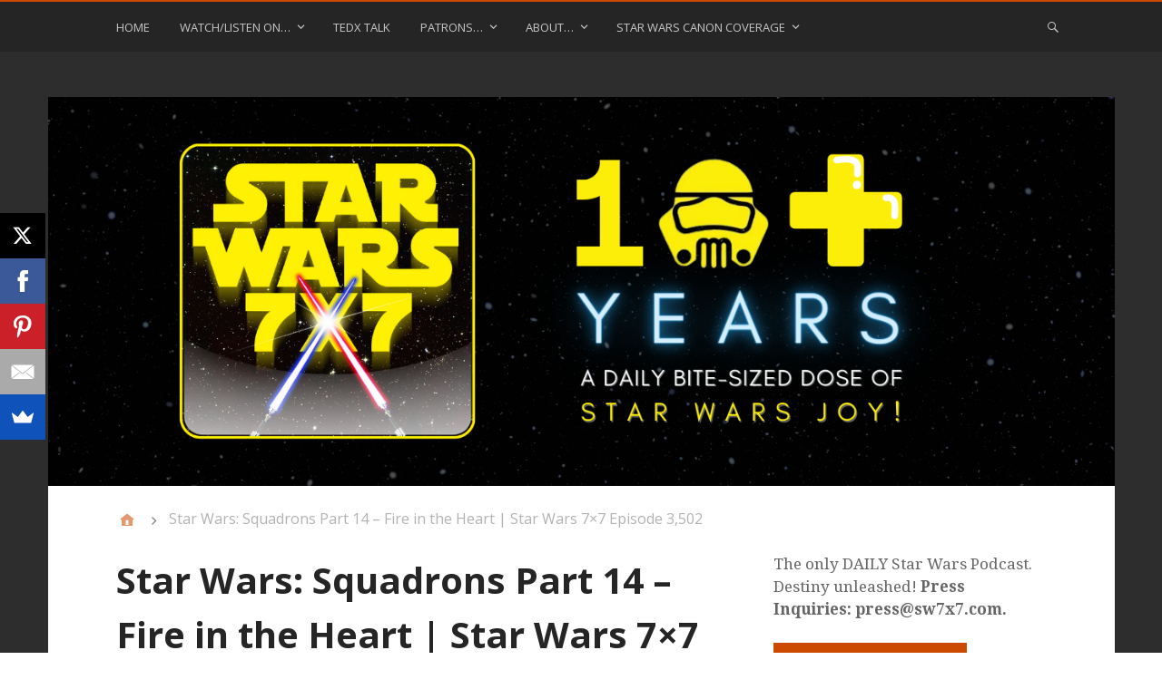

--- FILE ---
content_type: text/html; charset=UTF-8
request_url: https://sw7x7.com/star-wars-squadrons-part-14-fire-in-the-heart-star-wars-7x7-episode-3502/
body_size: 23590
content:
<!DOCTYPE html>
<html lang="en-US">

<head>
<meta charset="UTF-8" />
<title>Star Wars: Squadrons Part 14 – Fire in the Heart | Star Wars 7×7 Episode 3,502 - Star Wars 7x7</title>
<meta name='robots' content='index, follow, max-image-preview:large, max-snippet:-1, max-video-preview:-1' />
<meta name="viewport" content="width=device-width, initial-scale=1" />
<meta name="template" content="Stargazer 1.2.1" />


	<!-- This site is optimized with the Yoast SEO plugin v18.4.1 - https://yoast.com/wordpress/plugins/seo/ -->
	<meta name="description" content="We&#039;re switching back to the Empire perspective in Star Wars Squadrons. Despite the fact that the Starhawk has been abandoned, and the Temperance can&#039;t jump away, Captain Kerrill chooses NOT to finish off the New Republic, but mysteriously attacks the Starhawk instead. Punch it!" />
	<link rel="canonical" href="https://sw7x7.com/star-wars-squadrons-part-14-fire-in-the-heart-star-wars-7x7-episode-3502/" />
	<meta name="twitter:card" content="summary_large_image" />
	<meta name="twitter:title" content="Star Wars: Squadrons Part 14 – Fire in the Heart | Star Wars 7×7 Episode 3,502 - Star Wars 7x7" />
	<meta name="twitter:description" content="We&#039;re switching back to the Empire perspective in Star Wars Squadrons. Despite the fact that the Starhawk has been abandoned, and the Temperance can&#039;t jump away, Captain Kerrill chooses NOT to finish off the New Republic, but mysteriously attacks the Starhawk instead. Punch it!" />
	<meta name="twitter:image" content="https://sw7x7.com/wp-content/uploads/2024/02/3502-star-wars-squadrons-fire-heart-yt.jpg" />
	<meta name="twitter:creator" content="@sw7x7podcast" />
	<meta name="twitter:site" content="@sw7x7podcast" />
	<meta name="twitter:label1" content="Written by" />
	<meta name="twitter:data1" content="Allen Voivod" />
	<script type="application/ld+json" class="yoast-schema-graph">{"@context":"https://schema.org","@graph":[{"@type":"Organization","@id":"https://sw7x7.com/#organization","name":"Star Wars 7x7 Podcast","url":"https://sw7x7.com/","sameAs":["http://facebook.com/sw7x7","http://instagram.com/sw7x7","http://pinterest.com/sw7x7","https://twitter.com/sw7x7podcast"],"logo":{"@type":"ImageObject","@id":"https://sw7x7.com/#logo","inLanguage":"en-US","url":"https://sw7x7.com/wp-content/uploads/2015/04/iTunes.jpg","contentUrl":"https://sw7x7.com/wp-content/uploads/2015/04/iTunes.jpg","width":1400,"height":1400,"caption":"Star Wars 7x7 Podcast"},"image":{"@id":"https://sw7x7.com/#logo"}},{"@type":"WebSite","@id":"https://sw7x7.com/#website","url":"https://sw7x7.com/","name":"Star Wars 7x7","description":"The Star Wars Podcast that&#039;s Rebel-rousing fun for everyday Jedi, 7 minutes a day, 7 days a week. Destiny unleashed! #SW7x7","publisher":{"@id":"https://sw7x7.com/#organization"},"potentialAction":[{"@type":"SearchAction","target":{"@type":"EntryPoint","urlTemplate":"https://sw7x7.com/?s={search_term_string}"},"query-input":"required name=search_term_string"}],"inLanguage":"en-US"},{"@type":"ImageObject","@id":"https://sw7x7.com/star-wars-squadrons-part-14-fire-in-the-heart-star-wars-7x7-episode-3502/#primaryimage","inLanguage":"en-US","url":"https://sw7x7.com/wp-content/uploads/2024/02/3502-star-wars-squadrons-fire-heart-yt.jpg","contentUrl":"https://sw7x7.com/wp-content/uploads/2024/02/3502-star-wars-squadrons-fire-heart-yt.jpg","width":1280,"height":720,"caption":"3502-star-wars-squadrons-fire-heart-yt"},{"@type":"WebPage","@id":"https://sw7x7.com/star-wars-squadrons-part-14-fire-in-the-heart-star-wars-7x7-episode-3502/#webpage","url":"https://sw7x7.com/star-wars-squadrons-part-14-fire-in-the-heart-star-wars-7x7-episode-3502/","name":"Star Wars: Squadrons Part 14 – Fire in the Heart | Star Wars 7×7 Episode 3,502 - Star Wars 7x7","isPartOf":{"@id":"https://sw7x7.com/#website"},"primaryImageOfPage":{"@id":"https://sw7x7.com/star-wars-squadrons-part-14-fire-in-the-heart-star-wars-7x7-episode-3502/#primaryimage"},"datePublished":"2024-02-04T08:30:31+00:00","dateModified":"2024-02-04T06:33:25+00:00","description":"We're switching back to the Empire perspective in Star Wars Squadrons. Despite the fact that the Starhawk has been abandoned, and the Temperance can't jump away, Captain Kerrill chooses NOT to finish off the New Republic, but mysteriously attacks the Starhawk instead. Punch it!","breadcrumb":{"@id":"https://sw7x7.com/star-wars-squadrons-part-14-fire-in-the-heart-star-wars-7x7-episode-3502/#breadcrumb"},"inLanguage":"en-US","potentialAction":[{"@type":"ReadAction","target":["https://sw7x7.com/star-wars-squadrons-part-14-fire-in-the-heart-star-wars-7x7-episode-3502/"]}]},{"@type":"BreadcrumbList","@id":"https://sw7x7.com/star-wars-squadrons-part-14-fire-in-the-heart-star-wars-7x7-episode-3502/#breadcrumb","itemListElement":[{"@type":"ListItem","position":1,"name":"Home","item":"https://sw7x7.com/"},{"@type":"ListItem","position":2,"name":"Star Wars: Squadrons Part 14 – Fire in the Heart | Star Wars 7×7 Episode 3,502"}]},{"@type":"Article","@id":"https://sw7x7.com/star-wars-squadrons-part-14-fire-in-the-heart-star-wars-7x7-episode-3502/#article","isPartOf":{"@id":"https://sw7x7.com/star-wars-squadrons-part-14-fire-in-the-heart-star-wars-7x7-episode-3502/#webpage"},"author":{"@id":"https://sw7x7.com/#/schema/person/d814a9ec7bc211f430b9161c1a7afcbc"},"headline":"Star Wars: Squadrons Part 14 – Fire in the Heart | Star Wars 7×7 Episode 3,502","datePublished":"2024-02-04T08:30:31+00:00","dateModified":"2024-02-04T06:33:25+00:00","mainEntityOfPage":{"@id":"https://sw7x7.com/star-wars-squadrons-part-14-fire-in-the-heart-star-wars-7x7-episode-3502/#webpage"},"wordCount":73,"commentCount":0,"publisher":{"@id":"https://sw7x7.com/#organization"},"image":{"@id":"https://sw7x7.com/star-wars-squadrons-part-14-fire-in-the-heart-star-wars-7x7-episode-3502/#primaryimage"},"thumbnailUrl":"https://sw7x7.com/wp-content/uploads/2024/02/3502-star-wars-squadrons-fire-heart-yt.jpg","keywords":["Star Wars Squadrons","Star Warsa Video Games"],"articleSection":["Video Games"],"inLanguage":"en-US","potentialAction":[{"@type":"CommentAction","name":"Comment","target":["https://sw7x7.com/star-wars-squadrons-part-14-fire-in-the-heart-star-wars-7x7-episode-3502/#respond"]}]},{"@type":"Person","@id":"https://sw7x7.com/#/schema/person/d814a9ec7bc211f430b9161c1a7afcbc","name":"Allen Voivod","image":{"@type":"ImageObject","@id":"https://sw7x7.com/#personlogo","inLanguage":"en-US","url":"https://secure.gravatar.com/avatar/c22163fac2df8d7e604f681fba47e606?s=96&d=wavatar&r=pg","contentUrl":"https://secure.gravatar.com/avatar/c22163fac2df8d7e604f681fba47e606?s=96&d=wavatar&r=pg","caption":"Allen Voivod"},"sameAs":["https://twitter.com/sw7x7podcast"],"url":"https://sw7x7.com/author/admin7x7/"}]}</script>
	<!-- / Yoast SEO plugin. -->


<link rel='dns-prefetch' href='//fonts.googleapis.com' />
<link rel='dns-prefetch' href='//s.w.org' />
<link rel="pingback" href="https://sw7x7.com/xmlrpc.php" />
		<script type="text/javascript">
			window._wpemojiSettings = {"baseUrl":"https:\/\/s.w.org\/images\/core\/emoji\/13.1.0\/72x72\/","ext":".png","svgUrl":"https:\/\/s.w.org\/images\/core\/emoji\/13.1.0\/svg\/","svgExt":".svg","source":{"concatemoji":"https:\/\/sw7x7.com\/wp-includes\/js\/wp-emoji-release.min.js?ver=50fc8d0e9b4398ebba45795accc9fd41"}};
			!function(e,a,t){var n,r,o,i=a.createElement("canvas"),p=i.getContext&&i.getContext("2d");function s(e,t){var a=String.fromCharCode;p.clearRect(0,0,i.width,i.height),p.fillText(a.apply(this,e),0,0);e=i.toDataURL();return p.clearRect(0,0,i.width,i.height),p.fillText(a.apply(this,t),0,0),e===i.toDataURL()}function c(e){var t=a.createElement("script");t.src=e,t.defer=t.type="text/javascript",a.getElementsByTagName("head")[0].appendChild(t)}for(o=Array("flag","emoji"),t.supports={everything:!0,everythingExceptFlag:!0},r=0;r<o.length;r++)t.supports[o[r]]=function(e){if(!p||!p.fillText)return!1;switch(p.textBaseline="top",p.font="600 32px Arial",e){case"flag":return s([127987,65039,8205,9895,65039],[127987,65039,8203,9895,65039])?!1:!s([55356,56826,55356,56819],[55356,56826,8203,55356,56819])&&!s([55356,57332,56128,56423,56128,56418,56128,56421,56128,56430,56128,56423,56128,56447],[55356,57332,8203,56128,56423,8203,56128,56418,8203,56128,56421,8203,56128,56430,8203,56128,56423,8203,56128,56447]);case"emoji":return!s([10084,65039,8205,55357,56613],[10084,65039,8203,55357,56613])}return!1}(o[r]),t.supports.everything=t.supports.everything&&t.supports[o[r]],"flag"!==o[r]&&(t.supports.everythingExceptFlag=t.supports.everythingExceptFlag&&t.supports[o[r]]);t.supports.everythingExceptFlag=t.supports.everythingExceptFlag&&!t.supports.flag,t.DOMReady=!1,t.readyCallback=function(){t.DOMReady=!0},t.supports.everything||(n=function(){t.readyCallback()},a.addEventListener?(a.addEventListener("DOMContentLoaded",n,!1),e.addEventListener("load",n,!1)):(e.attachEvent("onload",n),a.attachEvent("onreadystatechange",function(){"complete"===a.readyState&&t.readyCallback()})),(n=t.source||{}).concatemoji?c(n.concatemoji):n.wpemoji&&n.twemoji&&(c(n.twemoji),c(n.wpemoji)))}(window,document,window._wpemojiSettings);
		</script>
		<style type="text/css">
img.wp-smiley,
img.emoji {
	display: inline !important;
	border: none !important;
	box-shadow: none !important;
	height: 1em !important;
	width: 1em !important;
	margin: 0 .07em !important;
	vertical-align: -0.1em !important;
	background: none !important;
	padding: 0 !important;
}
</style>
	<link rel='stylesheet' id='stargazer-fonts-css'  href='//fonts.googleapis.com/css?family=Droid+Serif%3A400%2C700%2C400italic%2C700italic%7COpen+Sans%3A300%2C400%2C600%2C700&#038;ver=5.8.12' type='text/css' media='all' />
<link rel="stylesheet" href="https://sw7x7.com/wp-content/cache/minify/27c59.css" media="all" />





<style id='powerpress-player-block-style-inline-css' type='text/css'>


</style>
<style id='akismet-widget-style-inline-css' type='text/css'>

			.a-stats {
				--akismet-color-mid-green: #357b49;
				--akismet-color-white: #fff;
				--akismet-color-light-grey: #f6f7f7;

				max-width: 350px;
				width: auto;
			}

			.a-stats * {
				all: unset;
				box-sizing: border-box;
			}

			.a-stats strong {
				font-weight: 600;
			}

			.a-stats a.a-stats__link,
			.a-stats a.a-stats__link:visited,
			.a-stats a.a-stats__link:active {
				background: var(--akismet-color-mid-green);
				border: none;
				box-shadow: none;
				border-radius: 8px;
				color: var(--akismet-color-white);
				cursor: pointer;
				display: block;
				font-family: -apple-system, BlinkMacSystemFont, 'Segoe UI', 'Roboto', 'Oxygen-Sans', 'Ubuntu', 'Cantarell', 'Helvetica Neue', sans-serif;
				font-weight: 500;
				padding: 12px;
				text-align: center;
				text-decoration: none;
				transition: all 0.2s ease;
			}

			/* Extra specificity to deal with TwentyTwentyOne focus style */
			.widget .a-stats a.a-stats__link:focus {
				background: var(--akismet-color-mid-green);
				color: var(--akismet-color-white);
				text-decoration: none;
			}

			.a-stats a.a-stats__link:hover {
				filter: brightness(110%);
				box-shadow: 0 4px 12px rgba(0, 0, 0, 0.06), 0 0 2px rgba(0, 0, 0, 0.16);
			}

			.a-stats .count {
				color: var(--akismet-color-white);
				display: block;
				font-size: 1.5em;
				line-height: 1.4;
				padding: 0 13px;
				white-space: nowrap;
			}
		
</style>
<script  src="https://sw7x7.com/wp-content/cache/minify/818c0.js"></script>


<link rel="https://api.w.org/" href="https://sw7x7.com/wp-json/" /><link rel="alternate" type="application/json" href="https://sw7x7.com/wp-json/wp/v2/posts/14594" /><link rel="EditURI" type="application/rsd+xml" title="RSD" href="https://sw7x7.com/xmlrpc.php?rsd" />
<link rel="alternate" type="application/json+oembed" href="https://sw7x7.com/wp-json/oembed/1.0/embed?url=https%3A%2F%2Fsw7x7.com%2Fstar-wars-squadrons-part-14-fire-in-the-heart-star-wars-7x7-episode-3502%2F" />
<link rel="alternate" type="text/xml+oembed" href="https://sw7x7.com/wp-json/oembed/1.0/embed?url=https%3A%2F%2Fsw7x7.com%2Fstar-wars-squadrons-part-14-fire-in-the-heart-star-wars-7x7-episode-3502%2F&#038;format=xml" />
            <script type="text/javascript"><!--
                                function powerpress_pinw(pinw_url){window.open(pinw_url, 'PowerPressPlayer','toolbar=0,status=0,resizable=1,width=460,height=320');	return false;}
                //-->

                // tabnab protection
                window.addEventListener('load', function () {
                    // make all links have rel="noopener noreferrer"
                    document.querySelectorAll('a[target="_blank"]').forEach(link => {
                        link.setAttribute('rel', 'noopener noreferrer');
                    });
                });
            </script>
            
<style type="text/css" id="custom-colors-css">a, .wp-playlist-light .wp-playlist-playing { color: rgba( 204, 74, 0, 0.75 ); } a:hover, a:focus, legend, mark, .comment-respond .required, pre, .form-allowed-tags code, pre code, .wp-playlist-light .wp-playlist-item:hover, .wp-playlist-light .wp-playlist-item:focus,.mejs-button button:hover::after, .mejs-button button:focus::after,.mejs-overlay-button:hover::after, .mejs-overlay-button:focus::after  { color: #cc4a00; } input[type='submit'], input[type='reset'], input[type='button'], button, .page-links a, .comment-reply-link, .comment-reply-login, .wp-calendar td.has-posts a, #menu-sub-terms li a{ background-color: rgba( 204, 74, 0, 0.8 ); } legend, mark, pre, .form-allowed-tags code { background-color: rgba( 204, 74, 0, 0.1 ); } input[type='submit']:hover, input[type='submit']:focus, input[type='reset']:hover, input[type='reset']:focus, input[type='button']:hover, input[type='button']:focus, button:hover, button:focus, .page-links a:hover, .page-links a:focus, .wp-calendar td.has-posts a:hover, .wp-calendar td.has-posts a:focus, .widget-title > .wrap,#comments-number > .wrap, #reply-title > .wrap, .attachment-meta-title > .wrap, .widget_search > .search-form, #menu-sub-terms li a:hover, #menu-sub-terms li a:focus, .comment-reply-link:hover, .comment-reply-link:focus, .comment-reply-login:hover, .comment-reply-login:focus, .mejs-time-rail .mejs-time-loaded, .skip-link .screen-reader-text{ background-color: #cc4a00; } ::selection { background-color: #cc4a00; } legend { border-color: rgba( 204, 74, 0, 0.15 ); } body { border-top-color: #cc4a00; } .entry-content a, .entry-summary a, .comment-content a { border-bottom-color: rgba( 204, 74, 0, 0.15 ); } .entry-content a:hover, .entry-content a:focus,            .entry-summary a:hover, .entry-summary a:focus,            .comment-content a:hover, .comment-content a:focus           { border-bottom-color: rgba( 204, 74, 0, 0.75 ); } body, .widget-title, #comments-number, #reply-title,.attachment-meta-title { border-bottom-color: #cc4a00; } blockquote { background-color: rgba( 204, 74, 0, 0.85 ); } blockquote blockquote { background-color: rgba( 204, 74, 0, 0.9 ); } blockquote { outline-color: rgba( 204, 74, 0, 0.85); }</style>
<style type="text/css" id="custom-background-css">body.custom-background { background: #2d2d2d; }</style>
<meta name="apple-itunes-app" content="app-id=896354638">

<!-- Global site tag (gtag.js) - Google Analytics -->
<script async src="https://www.googletagmanager.com/gtag/js?id=UA-52135561-1"></script>
<script>
  window.dataLayer = window.dataLayer || [];
  function gtag(){dataLayer.push(arguments);}
  gtag('js', new Date());

  gtag('config', 'UA-52135561-1');
</script>

<link rel="author" href="https://plus.google.com/+AllenVoivod/posts"/>

<script>(function() {
  var _fbq = window._fbq || (window._fbq = []);
  if (!_fbq.loaded) {
    var fbds = document.createElement('script');
    fbds.async = true;
    fbds.src = '//connect.facebook.net/en_US/fbds.js';
    var s = document.getElementsByTagName('script')[0];
    s.parentNode.insertBefore(fbds, s);
    _fbq.loaded = true;
  }
  _fbq.push(['addPixelId', '1386851981535443']);
})();
window._fbq = window._fbq || [];
window._fbq.push(['track', 'PixelInitialized', {}]);
</script>
<noscript><img height="1" width="1" alt="" style="display:none" src="https://www.facebook.com/tr?id=1386851981535443&amp;ev=NoScript" /></noscript></head>

<body data-rsssl=1 class="wordpress ltr en en-us parent-theme y2026 m01 d25 h20 sunday logged-out custom-background custom-header singular singular-post singular-post-14594 post-format-standard custom-colors layout-2c-l" dir="ltr" itemscope="itemscope" itemtype="http://schema.org/WebPage">


	<div id="container">

		<div class="skip-link">
			<a href="#content" class="screen-reader-text">Skip to content</a>
		</div><!-- .skip-link -->

		
	<nav id="menu-primary" class="menu" role="navigation" aria-label="Primary Menu" itemscope="itemscope" itemtype="http://schema.org/SiteNavigationElement">

		<h3 id="menu-primary-title" class="menu-toggle">
			<button class="screen-reader-text">Primary Menu</button>
		</h3><!-- .menu-toggle -->

		<div class="wrap"><ul id="menu-primary-items" class="menu-items"><li id="menu-item-1527" class="menu-item menu-item-type-custom menu-item-object-custom menu-item-home menu-item-1527"><a href="https://sw7x7.com">Home</a></li>
<li id="menu-item-3692" class="menu-item menu-item-type-custom menu-item-object-custom menu-item-has-children menu-item-3692"><a>Watch/Listen on&#8230;</a>
<ul class="sub-menu">
	<li id="menu-item-1810" class="menu-item menu-item-type-custom menu-item-object-custom menu-item-1810"><a href="https://sw7x7.com/itunes">Apple/iTunes</a></li>
	<li id="menu-item-8278" class="menu-item menu-item-type-custom menu-item-object-custom menu-item-8278"><a href="https://open.spotify.com/show/2rQJUP9Y3HxemiW3JHt9WV">Spotify</a></li>
	<li id="menu-item-8255" class="menu-item menu-item-type-custom menu-item-object-custom menu-item-8255"><a href="http://youtube.com/sw7x7">YouTube</a></li>
	<li id="menu-item-14127" class="menu-item menu-item-type-custom menu-item-object-custom menu-item-14127"><a href="https://music.youtube.com/playlist?list=PL68FO-pA3xg71bJ50QcMZuN_UnPo5tWeg&#038;si=kRgK-0Ovs9K_bGsv">YouTube Music</a></li>
	<li id="menu-item-9581" class="menu-item menu-item-type-custom menu-item-object-custom menu-item-9581"><a href="https://podplayer.net/?podId=2916807">PodcastAddict</a></li>
	<li id="menu-item-10087" class="menu-item menu-item-type-custom menu-item-object-custom menu-item-10087"><a href="https://www.amazon.com/Star-Wars-7x7-Daily-Podcast/dp/B08K56LGNB">Amazon</a></li>
	<li id="menu-item-11129" class="menu-item menu-item-type-custom menu-item-object-custom menu-item-11129"><a href="https://www.audible.com/pd/Star-Wars-7x7-The-Daily-Star-Wars-Podcast-Podcast/B08K56TYW8">Audible</a></li>
	<li id="menu-item-11130" class="menu-item menu-item-type-custom menu-item-object-custom menu-item-11130"><a href="https://castbox.fm/channel/Star-Wars-7x7%3A-The-Daily-Star-Wars-Podcast-id1422753">CastBox</a></li>
	<li id="menu-item-8279" class="menu-item menu-item-type-custom menu-item-object-custom menu-item-8279"><a href="https://overcast.fm/itunes896354638/star-wars-7x7-star-wars-news-interviews-and-more">Overcast</a></li>
	<li id="menu-item-11131" class="menu-item menu-item-type-custom menu-item-object-custom menu-item-11131"><a href="https://pca.st/ZNXk">Pocket Casts</a></li>
	<li id="menu-item-8281" class="menu-item menu-item-type-custom menu-item-object-custom menu-item-8281"><a href="http://tunein.com/radio/Star-Wars-7x7-p820757/">TuneIn</a></li>
</ul>
</li>
<li id="menu-item-9689" class="menu-item menu-item-type-post_type menu-item-object-page menu-item-9689"><a href="https://sw7x7.com/the-tedx-talk-november-2019-hyperspacing-hope/">TEDx Talk</a></li>
<li id="menu-item-7234" class="menu-item menu-item-type-custom menu-item-object-custom menu-item-has-children menu-item-7234"><a>Patrons&#8230;</a>
<ul class="sub-menu">
	<li id="menu-item-1494" class="menu-item menu-item-type-custom menu-item-object-custom menu-item-1494"><a href="http://patreon.com/sw7x7">Become a Patron</a></li>
	<li id="menu-item-7235" class="menu-item menu-item-type-post_type menu-item-object-page menu-item-7235"><a href="https://sw7x7.com/awesome-patron-honor-roll/">The Awesome Patron Honor Roll</a></li>
</ul>
</li>
<li id="menu-item-3694" class="menu-item menu-item-type-custom menu-item-object-custom menu-item-has-children menu-item-3694"><a>About&#8230;</a>
<ul class="sub-menu">
	<li id="menu-item-31" class="menu-item menu-item-type-post_type menu-item-object-page menu-item-has-children menu-item-31"><a title="About Star Wars 7&#215;7" href="https://sw7x7.com/star-wars-7x7-perfect-podcast/">Show</a>
	<ul class="sub-menu">
		<li id="menu-item-9573" class="menu-item menu-item-type-post_type menu-item-object-page menu-item-9573"><a href="https://sw7x7.com/trusted-media-sources/">Trusted Media Sources</a></li>
	</ul>
</li>
	<li id="menu-item-5010" class="menu-item menu-item-type-post_type menu-item-object-page menu-item-5010"><a title="Star Wars 7&#215;7 Host Allen Voivod" href="https://sw7x7.com/star-wars-7x7-host-allen-voivod/">Host</a></li>
	<li id="menu-item-4975" class="menu-item menu-item-type-post_type menu-item-object-page menu-item-4975"><a title="Star Wars 7&#215;7 Press Releases, Interviews, and More" href="https://sw7x7.com/press-releases-interviews/">Press</a></li>
	<li id="menu-item-158" class="menu-item menu-item-type-post_type menu-item-object-page menu-item-158"><a href="https://sw7x7.com/star-wars-7x7-credits/">Credits</a></li>
	<li id="menu-item-32" class="menu-item menu-item-type-post_type menu-item-object-page menu-item-32"><a title="Contact Star Wars 7&#215;7" href="https://sw7x7.com/contact-sw7x7/">Contact</a></li>
</ul>
</li>
<li id="menu-item-3690" class="menu-item menu-item-type-post_type menu-item-object-page menu-item-has-children menu-item-3690"><a href="https://sw7x7.com/the-new-star-wars-canon/">Star Wars Canon Coverage</a>
<ul class="sub-menu">
	<li id="menu-item-11008" class="menu-item menu-item-type-post_type menu-item-object-page menu-item-11008"><a href="https://sw7x7.com/the-new-star-wars-canon/star-wars-the-mandalorian-podcast-briefings/">The Mandalorian Briefings</a></li>
	<li id="menu-item-11028" class="menu-item menu-item-type-post_type menu-item-object-page menu-item-11028"><a href="https://sw7x7.com/the-new-star-wars-canon/star-wars-the-clone-wars-podcast-briefings/">The Clone Wars Briefings</a></li>
	<li id="menu-item-11350" class="menu-item menu-item-type-post_type menu-item-object-page menu-item-11350"><a href="https://sw7x7.com/the-new-star-wars-canon/star-wars-the-bad-batch-podcast-briefings/">The Bad Batch Briefings</a></li>
	<li id="menu-item-12894" class="menu-item menu-item-type-post_type menu-item-object-page menu-item-12894"><a href="https://sw7x7.com/the-new-star-wars-canon/the-high-republic-podcast-reviews-and-breakdowns/">High Republic Reviews and Breakdowns</a></li>
</ul>
</li>
</ul><form role="search" method="get" class="search-form" action="https://sw7x7.com/">
				<label>
					<span class="screen-reader-text">Search for:</span>
					<input type="search" class="search-field" placeholder="Search &hellip;" value="" name="s" />
				</label>
				<input type="submit" class="search-submit" value="Search" />
			</form></div>
	</nav><!-- #menu-primary -->


		<div class="wrap">

			<header id="header" role="banner" itemscope="itemscope" itemtype="http://schema.org/WPHeader">

				
				
			</header><!-- #header -->

			
				<a href="https://sw7x7.com" title="Star Wars 7x7" rel="home"><img class="header-image" src="https://sw7x7.com/wp-content/uploads/2024/07/cropped-10_-years-twitter-2.png" width="1370" height="500" alt="" /></a>

			
			<div id="main" class="main">

				
	
		<nav class="breadcrumb-trail breadcrumbs" itemprop="breadcrumb"><span class="trail-begin"><a href="https://sw7x7.com" title="Star Wars 7x7" rel="home">Home</a></span>
			 <span class="sep">></span> <span class="trail-end">Star Wars: Squadrons Part 14 – Fire in the Heart | Star Wars 7×7 Episode 3,502</span>
		</nav>

<main id="content" class="content" role="main" itemprop="mainContentOfPage" itemscope itemtype="http://schema.org/Blog">

	
	
		
			
			<article id="post-14594" class="entry post publish author-admin7x7 post-14594 format-standard has-post-thumbnail category-star-wars-video-games post_tag-star-wars-squadrons post_tag-star-warsa-video-games" itemscope="itemscope" itemtype="http://schema.org/BlogPosting" itemprop="blogPost">

	
		<header class="entry-header">

			<h1 class="entry-title" itemprop="headline">Star Wars: Squadrons Part 14 – Fire in the Heart | Star Wars 7×7 Episode 3,502</h1>

			<div class="entry-byline">
				<span class="entry-author" itemprop="author" itemscope="itemscope" itemtype="http://schema.org/Person"><a href="https://sw7x7.com/author/admin7x7/" title="Posts by Allen Voivod" rel="author" class="url fn n" itemprop="url"><span itemprop="name">Allen Voivod</span></a></span>
				<time class="entry-published updated" datetime="2024-02-04T03:30:31-05:00" title="Sunday, February 4, 2024, 3:30 am">February 4, 2024</time>
				<a href="https://sw7x7.com/star-wars-squadrons-part-14-fire-in-the-heart-star-wars-7x7-episode-3502/#respond" class="comments-link" itemprop="discussionURL">0</a>											</div><!-- .entry-byline -->

		</header><!-- .entry-header -->

		<div class="entry-content" itemprop="articleBody">
			<div class="powerpress_player" id="powerpress_player_7125"><!--[if lt IE 9]><script>document.createElement('audio');</script><![endif]-->
<audio class="wp-audio-shortcode" id="audio-14594-1" preload="none" style="width: 100%;" controls="controls"><source type="audio/mpeg" src="https://pdcn.co/e/dts.podtrac.com/redirect.mp3/traffic.libsyn.com/sw7x7/2024-02-04-Star-Wars-7x7-3502.mp3?_=1" /><a href="https://pdcn.co/e/dts.podtrac.com/redirect.mp3/traffic.libsyn.com/sw7x7/2024-02-04-Star-Wars-7x7-3502.mp3">https://pdcn.co/e/dts.podtrac.com/redirect.mp3/traffic.libsyn.com/sw7x7/2024-02-04-Star-Wars-7x7-3502.mp3</a></audio></div><p class="powerpress_links powerpress_links_mp3" style="margin-bottom: 1px !important;">Podcast: <a href="https://pdcn.co/e/dts.podtrac.com/redirect.mp3/traffic.libsyn.com/sw7x7/2024-02-04-Star-Wars-7x7-3502.mp3" class="powerpress_link_pinw" target="_blank" title="Play in new window" onclick="return powerpress_pinw('https://sw7x7.com/?powerpress_pinw=14594-podcast');" rel="nofollow">Play in new window</a> | <a href="https://pdcn.co/e/dts.podtrac.com/redirect.mp3/traffic.libsyn.com/sw7x7/2024-02-04-Star-Wars-7x7-3502.mp3" class="powerpress_link_d" title="Download" rel="nofollow" download="2024-02-04-Star-Wars-7x7-3502.mp3">Download</a></p><div id="fb-root"></div>
<script>(function(d, s, id) {
  var js, fjs = d.getElementsByTagName(s)[0];
  if (d.getElementById(id)) return;
  js = d.createElement(s); js.id = id;
  js.src = "//connect.facebook.net/en_US/sdk.js#xfbml=1&version=v2.4";
  fjs.parentNode.insertBefore(js, fjs);
}(document, 'script', 'facebook-jssdk'));</script><p><a href="https://sw7x7.com/wp-content/uploads/2024/02/3502-star-wars-squadrons-fire-heart-yt.jpg"><img loading="lazy" src="https://sw7x7.com/wp-content/uploads/2024/02/3502-star-wars-squadrons-fire-heart-yt-1024x576.jpg" alt="3502-star-wars-squadrons-fire-heart-yt" width="512" height="288" class="aligncenter size-large wp-image-14595" srcset="https://sw7x7.com/wp-content/uploads/2024/02/3502-star-wars-squadrons-fire-heart-yt-1024x576.jpg 1024w, https://sw7x7.com/wp-content/uploads/2024/02/3502-star-wars-squadrons-fire-heart-yt-300x169.jpg 300w, https://sw7x7.com/wp-content/uploads/2024/02/3502-star-wars-squadrons-fire-heart-yt-768x432.jpg 768w, https://sw7x7.com/wp-content/uploads/2024/02/3502-star-wars-squadrons-fire-heart-yt-889x500.jpg 889w, https://sw7x7.com/wp-content/uploads/2024/02/3502-star-wars-squadrons-fire-heart-yt.jpg 1280w" sizes="(max-width: 512px) 100vw, 512px" /></a></p>
<p>We&#8217;re switching back to the Empire perspective in Star Wars Squadrons. Despite the fact that the Starhawk has been abandoned, and the Temperance can&#8217;t jump away, Captain Kerrill chooses NOT to finish off the New Republic, but mysteriously attacks the Starhawk instead. Punch it! </p>
<p>Note: The YouTube version of the show will appear below at 9:00am Eastern Time (USA).</p>
<p><iframe loading="lazy" width="640" height="360" src="https://www.youtube.com/embed/lADu6cSjiYs" frameborder="0" allow="autoplay; encrypted-media" allowfullscreen></iframe></p>
<h2>Raw Episode Transcript:</h2>
					</div><!-- .entry-content -->

		<footer class="entry-footer">
			<span class="entry-terms category" itemprop="articleSection">Posted in <a href="https://sw7x7.com/category/star-wars-video-games/" rel="tag">Video Games</a></span>			<br /><span class="entry-terms post_tag" itemprop="keywords">Tagged <a href="https://sw7x7.com/tag/star-wars-squadrons/" rel="tag">Star Wars Squadrons</a>, <a href="https://sw7x7.com/tag/star-warsa-video-games/" rel="tag">Star Warsa Video Games</a></span>		</footer><!-- .entry-footer -->

	
</article><!-- .entry -->
			
				
<section id="comments-template">

	
	
		<div id="respond" class="comment-respond">
		<h3 id="reply-title" class="comment-reply-title">Leave a Reply <small><a rel="nofollow" id="cancel-comment-reply-link" href="/star-wars-squadrons-part-14-fire-in-the-heart-star-wars-7x7-episode-3502/#respond" style="display:none;">Cancel reply</a></small></h3><form action="https://sw7x7.com/wp-comments-post.php" method="post" id="commentform" class="comment-form" novalidate><p class="comment-notes"><span id="email-notes">Your email address will not be published.</span> Required fields are marked <span class="required">*</span></p><p class="comment-form-comment"><label for="comment">Comment</label> <textarea id="comment" name="comment" cols="45" rows="8" maxlength="65525" required="required"></textarea></p><p class="comment-form-author"><label for="author">Name <span class="required">*</span></label> <input id="author" name="author" type="text" value="" size="30" maxlength="245" required='required' /></p>
<p class="comment-form-email"><label for="email">Email <span class="required">*</span></label> <input id="email" name="email" type="email" value="" size="30" maxlength="100" aria-describedby="email-notes" required='required' /></p>
<p class="comment-form-url"><label for="url">Website</label> <input id="url" name="url" type="url" value="" size="30" maxlength="200" /></p>
<p class="comment-form-cookies-consent"><input id="wp-comment-cookies-consent" name="wp-comment-cookies-consent" type="checkbox" value="yes" /> <label for="wp-comment-cookies-consent">Save my name, email, and website in this browser for the next time I comment.</label></p>
<p class="form-submit"><input name="submit" type="submit" id="submit" class="submit" value="Post Comment" /> <input type='hidden' name='comment_post_ID' value='14594' id='comment_post_ID' />
<input type='hidden' name='comment_parent' id='comment_parent' value='0' />
</p><p style="display: none;"><input type="hidden" id="akismet_comment_nonce" name="akismet_comment_nonce" value="a19af00c52" /></p><p style="display: none !important;" class="akismet-fields-container" data-prefix="ak_"><label>&#916;<textarea name="ak_hp_textarea" cols="45" rows="8" maxlength="100"></textarea></label><input type="hidden" id="ak_js_1" name="ak_js" value="211"/><script>document.getElementById( "ak_js_1" ).setAttribute( "value", ( new Date() ).getTime() );</script></p></form>	</div><!-- #respond -->
	<p class="akismet_comment_form_privacy_notice">This site uses Akismet to reduce spam. <a href="https://akismet.com/privacy/" target="_blank" rel="nofollow noopener">Learn how your comment data is processed.</a></p>
</section><!-- #comments-template -->
			
		
		
	<div class="loop-nav">
		<div class="prev">Previous Post: <a href="https://sw7x7.com/in-memoriam-carl-weathers-1948-2024-star-wars-7x7-episode-3501/" rel="prev">In Memoriam: Carl Weathers (1948-2024) | Star Wars 7&#215;7 Episode 3,501</a></div>		<div class="next">Next Post: <a href="https://sw7x7.com/star-wars-squadrons-part-15-last-flight-of-the-starhawk-star-wars-7x7-episode-3503/" rel="next">Star Wars: Squadrons Part 15 – Last Flight of the Starhawk | Star Wars 7×7 Episode 3,503</a></div>	</div><!-- .loop-nav -->


	
</main><!-- #content -->

				
	<aside id="sidebar-primary" class="sidebar" role="complementary" aria-label="Primary Sidebar" itemscope="itemscope" itemtype="http://schema.org/WPSideBar">

		<h3 id="sidebar-primary-title" class="screen-reader-text">Primary Sidebar</h3>

		
			<section id="text-6" class="widget widget_text">			<div class="textwidget">The only DAILY Star Wars Podcast. Destiny unleashed! <strong>Press Inquiries: press@sw7x7.com. </strong></div>
		</section><section id="text-7" class="widget widget_text"><h3 class="widget-title">Rewards Await You!</h3>			<div class="textwidget"><a href="https://patreon.com/sw7x7"><img src="https://sw7x7.com/wp-content/uploads/2014/06/sw7x7-patreon.png"></a></div>
		</section><section id="categories-3" class="widget widget_categories"><h3 class="widget-title">Categories</h3>
			<ul>
					<li class="cat-item cat-item-2"><a href="https://sw7x7.com/category/about-sw7x7/">About SW7x7</a>
</li>
	<li class="cat-item cat-item-580"><a href="https://sw7x7.com/category/star-wars-animation/" title="The parent category for all Star Wars animated TV series and web series, including The Clone Wars, Rebels, Resistance, Forces of Destiny, and Galaxy of Adventures!">Animation</a>
<ul class='children'>
	<li class="cat-item cat-item-147"><a href="https://sw7x7.com/category/star-wars-animation/star-wars-clone-wars/">Clone Wars</a>
</li>
	<li class="cat-item cat-item-412"><a href="https://sw7x7.com/category/star-wars-animation/star-wars-forces-of-destiny/">Forces of Destiny</a>
</li>
	<li class="cat-item cat-item-529"><a href="https://sw7x7.com/category/star-wars-animation/star-wars-galaxy-of-adventures/">Galaxy of Adventures</a>
</li>
	<li class="cat-item cat-item-332"><a href="https://sw7x7.com/category/star-wars-animation/star-wars-rebels/">Rebels</a>
</li>
	<li class="cat-item cat-item-491"><a href="https://sw7x7.com/category/star-wars-animation/star-wars-resistance/">Resistance</a>
</li>
	<li class="cat-item cat-item-837"><a href="https://sw7x7.com/category/star-wars-animation/tales-of-the-empire/">Tales of the Empire</a>
</li>
	<li class="cat-item cat-item-787"><a href="https://sw7x7.com/category/star-wars-animation/tales-of-the-jedi/">Tales of the Jedi</a>
</li>
	<li class="cat-item cat-item-628"><a href="https://sw7x7.com/category/star-wars-animation/the-bad-batch/">The Bad Batch</a>
</li>
	<li class="cat-item cat-item-732"><a href="https://sw7x7.com/category/star-wars-animation/visions/">Visions</a>
</li>
</ul>
</li>
	<li class="cat-item cat-item-471"><a href="https://sw7x7.com/category/star-wars-audiobooks/">Audiobooks</a>
</li>
	<li class="cat-item cat-item-505"><a href="https://sw7x7.com/category/star-wars-childrens-books/">Children&#039;s Books</a>
</li>
	<li class="cat-item cat-item-206"><a href="https://sw7x7.com/category/star-wars-comics/">Comics</a>
</li>
	<li class="cat-item cat-item-506"><a href="https://sw7x7.com/category/star-wars-galaxys-edge/">Galaxy&#039;s Edge</a>
</li>
	<li class="cat-item cat-item-258"><a href="https://sw7x7.com/category/star-wars-games/">Games</a>
</li>
	<li class="cat-item cat-item-508"><a href="https://sw7x7.com/category/george-lucas/">George Lucas</a>
</li>
	<li class="cat-item cat-item-573"><a href="https://sw7x7.com/category/hyperspacing-hope/">Hyperspacing Hope</a>
</li>
	<li class="cat-item cat-item-516"><a href="https://sw7x7.com/category/star-wars-in-memoriam/" title="A collection of posts about Star Wars luminaries who have become one with the Force, from a certain point of view.">In Memoriam</a>
</li>
	<li class="cat-item cat-item-340"><a href="https://sw7x7.com/category/star-wars-interviews/">Interviews</a>
</li>
	<li class="cat-item cat-item-734"><a href="https://sw7x7.com/category/legends/">Legends</a>
</li>
	<li class="cat-item cat-item-581"><a href="https://sw7x7.com/category/star-wars-live-action-series/" title="The Disney+ live-action Star Wars TV series, including The Mandalorian, the Cassian Andor series, and the Obi-Wan Kenobi series!">Live Action Series</a>
<ul class='children'>
	<li class="cat-item cat-item-667"><a href="https://sw7x7.com/category/star-wars-live-action-series/star-wars-ahsoka-series/">Ahsoka</a>
</li>
	<li class="cat-item cat-item-523"><a href="https://sw7x7.com/category/star-wars-live-action-series/star-wars-cassian-andor-tv-series/">Andor</a>
</li>
	<li class="cat-item cat-item-424"><a href="https://sw7x7.com/category/star-wars-live-action-series/star-wars-obi-wan-kenobi-series/">Kenobi</a>
</li>
	<li class="cat-item cat-item-786"><a href="https://sw7x7.com/category/star-wars-live-action-series/skeleton-crew/">Skeleton Crew</a>
</li>
	<li class="cat-item cat-item-609"><a href="https://sw7x7.com/category/star-wars-live-action-series/star-wars-acolyte/">The Acolyte</a>
</li>
	<li class="cat-item cat-item-673"><a href="https://sw7x7.com/category/star-wars-live-action-series/star-wars-book-of-boba-fett/">The Book of Boba Fett</a>
</li>
	<li class="cat-item cat-item-487"><a href="https://sw7x7.com/category/star-wars-live-action-series/star-wars-mandalorian/">The Mandalorian</a>
</li>
</ul>
</li>
	<li class="cat-item cat-item-422"><a href="https://sw7x7.com/category/lucasfilm/">Lucasfilm</a>
</li>
	<li class="cat-item cat-item-579"><a href="https://sw7x7.com/category/star-wars-movies/" title="Find all the shows related to Star Wars movies from the Skywalker Saga, the Star Wars Story moves, and other new movies in development!">Movies</a>
<ul class='children'>
	<li class="cat-item cat-item-814"><a href="https://sw7x7.com/category/star-wars-movies/dave-filoni-movie/">Dave Filoni Movie</a>
</li>
	<li class="cat-item cat-item-815"><a href="https://sw7x7.com/category/star-wars-movies/james-mangold-movie/">James Mangold Movie</a>
</li>
	<li class="cat-item cat-item-675"><a href="https://sw7x7.com/category/star-wars-movies/lando/">Lando Movie</a>
</li>
	<li class="cat-item cat-item-801"><a href="https://sw7x7.com/category/star-wars-movies/new-jedi-order-movie/" title="Formerly the &quot;Damon Lindelof Movie,&quot; this is currently being written by Steven Knight for director Sharmeen Obaid-Chinoy.">New Jedi Order Movie</a>
</li>
	<li class="cat-item cat-item-578"><a href="https://sw7x7.com/category/star-wars-movies/star-wars-original-trilogy/" title="Episodes of the show dedicated to, or referencing in a significant way, the Star Wars movies from the Original Trilogy: Star Wars (aka A New Hope), The Empire Strikes Back, and Return of the Jedi!">Original Trilogy</a>
</li>
	<li class="cat-item cat-item-584"><a href="https://sw7x7.com/category/star-wars-movies/prequel-trilogy/">Prequel Trilogy</a>
</li>
	<li class="cat-item cat-item-453"><a href="https://sw7x7.com/category/star-wars-movies/star-wars-rian-johnson-trilogy/">Rian Johnson Trilogy</a>
</li>
	<li class="cat-item cat-item-254"><a href="https://sw7x7.com/category/star-wars-movies/rogue-one-star-wars-story/">Rogue One</a>
</li>
	<li class="cat-item cat-item-824"><a href="https://sw7x7.com/category/star-wars-movies/shawn-levy-movie/">Shawn Levy Movie</a>
</li>
	<li class="cat-item cat-item-348"><a href="https://sw7x7.com/category/star-wars-movies/solo-star-wars-story/">Solo: A Star Wars Story</a>
</li>
	<li class="cat-item cat-item-610"><a href="https://sw7x7.com/category/star-wars-movies/taika-waititi-movie/">Taika Waititi Movie</a>
</li>
	<li class="cat-item cat-item-98"><a href="https://sw7x7.com/category/star-wars-movies/star-wars-the-force-awakens/">The Force Awakens</a>
</li>
	<li class="cat-item cat-item-294"><a href="https://sw7x7.com/category/star-wars-movies/star-wars-the-last-jedi/">The Last Jedi</a>
</li>
	<li class="cat-item cat-item-829"><a href="https://sw7x7.com/category/star-wars-movies/the-mandalorian-and-grogu/">The Mandalorian and Grogu</a>
</li>
	<li class="cat-item cat-item-302"><a href="https://sw7x7.com/category/star-wars-movies/star-wars-rise-skywalker/">The Rise of Skywalker</a>
</li>
</ul>
</li>
	<li class="cat-item cat-item-309"><a href="https://sw7x7.com/category/star-wars-music/">Music</a>
</li>
	<li class="cat-item cat-item-221"><a href="https://sw7x7.com/category/star-wars-novels/">Novels</a>
</li>
	<li class="cat-item cat-item-823"><a href="https://sw7x7.com/category/on-hold-or-not-happening/">On Hold or Not Happening</a>
<ul class='children'>
	<li class="cat-item cat-item-474"><a href="https://sw7x7.com/category/on-hold-or-not-happening/star-wars-benioff-and-weiss-movies/" title="Former Game of Thrones showrunners David Benioff and D.B. Weiss will be creating their own series of Star Wars movies! The first one comes out in 2022 - keep up with the latest news and updates about this mystery movie here. ">Benioff and Weiss Movies</a>
</li>
	<li class="cat-item cat-item-496"><a href="https://sw7x7.com/category/on-hold-or-not-happening/star-wars-boba-fett-movie/">Boba Fett Movie</a>
</li>
	<li class="cat-item cat-item-800"><a href="https://sw7x7.com/category/on-hold-or-not-happening/j-d-dillard-movie/">J.D. Dillard Movie</a>
</li>
	<li class="cat-item cat-item-582"><a href="https://sw7x7.com/category/on-hold-or-not-happening/kevin-feige-movie/">Kevin Feige Movie</a>
</li>
	<li class="cat-item cat-item-666"><a href="https://sw7x7.com/category/on-hold-or-not-happening/star-wars-rangers-of-the-new-republic/">Rangers of the New Republic</a>
</li>
	<li class="cat-item cat-item-663"><a href="https://sw7x7.com/category/on-hold-or-not-happening/rogue-squadron/">Rogue Squadron</a>
</li>
</ul>
</li>
	<li class="cat-item cat-item-4"><a href="https://sw7x7.com/category/star-wars-podcasts/">Podcasts</a>
</li>
	<li class="cat-item cat-item-354"><a href="https://sw7x7.com/category/star-wars-reference-books/">Reference Books</a>
</li>
	<li class="cat-item cat-item-351"><a href="https://sw7x7.com/category/star-wars-short-stories/">Short Stories</a>
</li>
	<li class="cat-item cat-item-161"><a href="https://sw7x7.com/category/star-wars-celebration/">Star Wars Celebration</a>
</li>
	<li class="cat-item cat-item-382"><a href="https://sw7x7.com/category/star-wars-pop/">Star Wars POP</a>
</li>
	<li class="cat-item cat-item-494"><a href="https://sw7x7.com/category/star-wars-stand-alone-movies/">Star Wars Stand-Alone Movies</a>
</li>
	<li class="cat-item cat-item-598"><a href="https://sw7x7.com/category/the-high-republic/">The High Republic</a>
</li>
	<li class="cat-item cat-item-356"><a href="https://sw7x7.com/category/the-star-wars-show/">The Star Wars Show</a>
</li>
	<li class="cat-item cat-item-262"><a href="https://sw7x7.com/category/star-wars-toys/">Toys</a>
</li>
	<li class="cat-item cat-item-181"><a href="https://sw7x7.com/category/star-wars-trivia/">Trivia</a>
</li>
	<li class="cat-item cat-item-1"><a href="https://sw7x7.com/category/uncategorized/">Uncategorized</a>
</li>
	<li class="cat-item cat-item-416"><a href="https://sw7x7.com/category/star-wars-video-games/">Video Games</a>
</li>
	<li class="cat-item cat-item-478"><a href="https://sw7x7.com/category/star-wars-virtual-reality/">Virtual Reality</a>
</li>
			</ul>

			</section><section id="archives-3" class="widget widget_archive"><h3 class="widget-title">The Back Catalogue</h3>		<label class="screen-reader-text" for="archives-dropdown-3">The Back Catalogue</label>
		<select id="archives-dropdown-3" name="archive-dropdown">
			
			<option value="">Select Month</option>
				<option value='https://sw7x7.com/2025/07/'> July 2025 &nbsp;(1)</option>
	<option value='https://sw7x7.com/2025/04/'> April 2025 &nbsp;(5)</option>
	<option value='https://sw7x7.com/2025/01/'> January 2025 &nbsp;(1)</option>
	<option value='https://sw7x7.com/2024/12/'> December 2024 &nbsp;(2)</option>
	<option value='https://sw7x7.com/2024/11/'> November 2024 &nbsp;(1)</option>
	<option value='https://sw7x7.com/2024/09/'> September 2024 &nbsp;(1)</option>
	<option value='https://sw7x7.com/2024/07/'> July 2024 &nbsp;(28)</option>
	<option value='https://sw7x7.com/2024/06/'> June 2024 &nbsp;(30)</option>
	<option value='https://sw7x7.com/2024/05/'> May 2024 &nbsp;(31)</option>
	<option value='https://sw7x7.com/2024/04/'> April 2024 &nbsp;(30)</option>
	<option value='https://sw7x7.com/2024/03/'> March 2024 &nbsp;(31)</option>
	<option value='https://sw7x7.com/2024/02/'> February 2024 &nbsp;(29)</option>
	<option value='https://sw7x7.com/2024/01/'> January 2024 &nbsp;(31)</option>
	<option value='https://sw7x7.com/2023/12/'> December 2023 &nbsp;(31)</option>
	<option value='https://sw7x7.com/2023/11/'> November 2023 &nbsp;(30)</option>
	<option value='https://sw7x7.com/2023/10/'> October 2023 &nbsp;(31)</option>
	<option value='https://sw7x7.com/2023/09/'> September 2023 &nbsp;(30)</option>
	<option value='https://sw7x7.com/2023/08/'> August 2023 &nbsp;(31)</option>
	<option value='https://sw7x7.com/2023/07/'> July 2023 &nbsp;(31)</option>
	<option value='https://sw7x7.com/2023/06/'> June 2023 &nbsp;(30)</option>
	<option value='https://sw7x7.com/2023/05/'> May 2023 &nbsp;(31)</option>
	<option value='https://sw7x7.com/2023/04/'> April 2023 &nbsp;(32)</option>
	<option value='https://sw7x7.com/2023/03/'> March 2023 &nbsp;(31)</option>
	<option value='https://sw7x7.com/2023/02/'> February 2023 &nbsp;(28)</option>
	<option value='https://sw7x7.com/2023/01/'> January 2023 &nbsp;(31)</option>
	<option value='https://sw7x7.com/2022/12/'> December 2022 &nbsp;(28)</option>
	<option value='https://sw7x7.com/2022/11/'> November 2022 &nbsp;(30)</option>
	<option value='https://sw7x7.com/2022/10/'> October 2022 &nbsp;(31)</option>
	<option value='https://sw7x7.com/2022/09/'> September 2022 &nbsp;(30)</option>
	<option value='https://sw7x7.com/2022/08/'> August 2022 &nbsp;(31)</option>
	<option value='https://sw7x7.com/2022/07/'> July 2022 &nbsp;(31)</option>
	<option value='https://sw7x7.com/2022/06/'> June 2022 &nbsp;(30)</option>
	<option value='https://sw7x7.com/2022/05/'> May 2022 &nbsp;(35)</option>
	<option value='https://sw7x7.com/2022/04/'> April 2022 &nbsp;(30)</option>
	<option value='https://sw7x7.com/2022/03/'> March 2022 &nbsp;(31)</option>
	<option value='https://sw7x7.com/2022/02/'> February 2022 &nbsp;(28)</option>
	<option value='https://sw7x7.com/2022/01/'> January 2022 &nbsp;(31)</option>
	<option value='https://sw7x7.com/2021/12/'> December 2021 &nbsp;(31)</option>
	<option value='https://sw7x7.com/2021/11/'> November 2021 &nbsp;(31)</option>
	<option value='https://sw7x7.com/2021/10/'> October 2021 &nbsp;(31)</option>
	<option value='https://sw7x7.com/2021/09/'> September 2021 &nbsp;(30)</option>
	<option value='https://sw7x7.com/2021/08/'> August 2021 &nbsp;(31)</option>
	<option value='https://sw7x7.com/2021/07/'> July 2021 &nbsp;(31)</option>
	<option value='https://sw7x7.com/2021/06/'> June 2021 &nbsp;(30)</option>
	<option value='https://sw7x7.com/2021/05/'> May 2021 &nbsp;(31)</option>
	<option value='https://sw7x7.com/2021/04/'> April 2021 &nbsp;(30)</option>
	<option value='https://sw7x7.com/2021/03/'> March 2021 &nbsp;(31)</option>
	<option value='https://sw7x7.com/2021/02/'> February 2021 &nbsp;(28)</option>
	<option value='https://sw7x7.com/2021/01/'> January 2021 &nbsp;(31)</option>
	<option value='https://sw7x7.com/2020/12/'> December 2020 &nbsp;(31)</option>
	<option value='https://sw7x7.com/2020/11/'> November 2020 &nbsp;(30)</option>
	<option value='https://sw7x7.com/2020/10/'> October 2020 &nbsp;(31)</option>
	<option value='https://sw7x7.com/2020/09/'> September 2020 &nbsp;(30)</option>
	<option value='https://sw7x7.com/2020/08/'> August 2020 &nbsp;(31)</option>
	<option value='https://sw7x7.com/2020/07/'> July 2020 &nbsp;(32)</option>
	<option value='https://sw7x7.com/2020/06/'> June 2020 &nbsp;(30)</option>
	<option value='https://sw7x7.com/2020/05/'> May 2020 &nbsp;(31)</option>
	<option value='https://sw7x7.com/2020/04/'> April 2020 &nbsp;(30)</option>
	<option value='https://sw7x7.com/2020/03/'> March 2020 &nbsp;(31)</option>
	<option value='https://sw7x7.com/2020/02/'> February 2020 &nbsp;(29)</option>
	<option value='https://sw7x7.com/2020/01/'> January 2020 &nbsp;(31)</option>
	<option value='https://sw7x7.com/2019/12/'> December 2019 &nbsp;(32)</option>
	<option value='https://sw7x7.com/2019/11/'> November 2019 &nbsp;(30)</option>
	<option value='https://sw7x7.com/2019/10/'> October 2019 &nbsp;(31)</option>
	<option value='https://sw7x7.com/2019/09/'> September 2019 &nbsp;(30)</option>
	<option value='https://sw7x7.com/2019/08/'> August 2019 &nbsp;(32)</option>
	<option value='https://sw7x7.com/2019/07/'> July 2019 &nbsp;(31)</option>
	<option value='https://sw7x7.com/2019/06/'> June 2019 &nbsp;(30)</option>
	<option value='https://sw7x7.com/2019/05/'> May 2019 &nbsp;(31)</option>
	<option value='https://sw7x7.com/2019/04/'> April 2019 &nbsp;(37)</option>
	<option value='https://sw7x7.com/2019/03/'> March 2019 &nbsp;(31)</option>
	<option value='https://sw7x7.com/2019/02/'> February 2019 &nbsp;(28)</option>
	<option value='https://sw7x7.com/2019/01/'> January 2019 &nbsp;(31)</option>
	<option value='https://sw7x7.com/2018/12/'> December 2018 &nbsp;(31)</option>
	<option value='https://sw7x7.com/2018/11/'> November 2018 &nbsp;(30)</option>
	<option value='https://sw7x7.com/2018/10/'> October 2018 &nbsp;(31)</option>
	<option value='https://sw7x7.com/2018/09/'> September 2018 &nbsp;(31)</option>
	<option value='https://sw7x7.com/2018/08/'> August 2018 &nbsp;(31)</option>
	<option value='https://sw7x7.com/2018/07/'> July 2018 &nbsp;(34)</option>
	<option value='https://sw7x7.com/2018/06/'> June 2018 &nbsp;(31)</option>
	<option value='https://sw7x7.com/2018/05/'> May 2018 &nbsp;(32)</option>
	<option value='https://sw7x7.com/2018/04/'> April 2018 &nbsp;(31)</option>
	<option value='https://sw7x7.com/2018/03/'> March 2018 &nbsp;(34)</option>
	<option value='https://sw7x7.com/2018/02/'> February 2018 &nbsp;(30)</option>
	<option value='https://sw7x7.com/2018/01/'> January 2018 &nbsp;(32)</option>
	<option value='https://sw7x7.com/2017/12/'> December 2017 &nbsp;(37)</option>
	<option value='https://sw7x7.com/2017/11/'> November 2017 &nbsp;(30)</option>
	<option value='https://sw7x7.com/2017/10/'> October 2017 &nbsp;(34)</option>
	<option value='https://sw7x7.com/2017/09/'> September 2017 &nbsp;(31)</option>
	<option value='https://sw7x7.com/2017/08/'> August 2017 &nbsp;(31)</option>
	<option value='https://sw7x7.com/2017/07/'> July 2017 &nbsp;(31)</option>
	<option value='https://sw7x7.com/2017/06/'> June 2017 &nbsp;(30)</option>
	<option value='https://sw7x7.com/2017/05/'> May 2017 &nbsp;(31)</option>
	<option value='https://sw7x7.com/2017/04/'> April 2017 &nbsp;(33)</option>
	<option value='https://sw7x7.com/2017/03/'> March 2017 &nbsp;(31)</option>
	<option value='https://sw7x7.com/2017/02/'> February 2017 &nbsp;(29)</option>
	<option value='https://sw7x7.com/2017/01/'> January 2017 &nbsp;(32)</option>
	<option value='https://sw7x7.com/2016/12/'> December 2016 &nbsp;(31)</option>
	<option value='https://sw7x7.com/2016/11/'> November 2016 &nbsp;(30)</option>
	<option value='https://sw7x7.com/2016/10/'> October 2016 &nbsp;(32)</option>
	<option value='https://sw7x7.com/2016/09/'> September 2016 &nbsp;(34)</option>
	<option value='https://sw7x7.com/2016/08/'> August 2016 &nbsp;(31)</option>
	<option value='https://sw7x7.com/2016/07/'> July 2016 &nbsp;(34)</option>
	<option value='https://sw7x7.com/2016/06/'> June 2016 &nbsp;(30)</option>
	<option value='https://sw7x7.com/2016/05/'> May 2016 &nbsp;(31)</option>
	<option value='https://sw7x7.com/2016/04/'> April 2016 &nbsp;(31)</option>
	<option value='https://sw7x7.com/2016/03/'> March 2016 &nbsp;(31)</option>
	<option value='https://sw7x7.com/2016/02/'> February 2016 &nbsp;(29)</option>
	<option value='https://sw7x7.com/2016/01/'> January 2016 &nbsp;(31)</option>
	<option value='https://sw7x7.com/2015/12/'> December 2015 &nbsp;(33)</option>
	<option value='https://sw7x7.com/2015/11/'> November 2015 &nbsp;(30)</option>
	<option value='https://sw7x7.com/2015/10/'> October 2015 &nbsp;(32)</option>
	<option value='https://sw7x7.com/2015/09/'> September 2015 &nbsp;(30)</option>
	<option value='https://sw7x7.com/2015/08/'> August 2015 &nbsp;(31)</option>
	<option value='https://sw7x7.com/2015/07/'> July 2015 &nbsp;(31)</option>
	<option value='https://sw7x7.com/2015/06/'> June 2015 &nbsp;(31)</option>
	<option value='https://sw7x7.com/2015/05/'> May 2015 &nbsp;(31)</option>
	<option value='https://sw7x7.com/2015/04/'> April 2015 &nbsp;(33)</option>
	<option value='https://sw7x7.com/2015/03/'> March 2015 &nbsp;(31)</option>
	<option value='https://sw7x7.com/2015/02/'> February 2015 &nbsp;(28)</option>
	<option value='https://sw7x7.com/2015/01/'> January 2015 &nbsp;(31)</option>
	<option value='https://sw7x7.com/2014/12/'> December 2014 &nbsp;(31)</option>
	<option value='https://sw7x7.com/2014/11/'> November 2014 &nbsp;(30)</option>
	<option value='https://sw7x7.com/2014/10/'> October 2014 &nbsp;(31)</option>
	<option value='https://sw7x7.com/2014/09/'> September 2014 &nbsp;(30)</option>
	<option value='https://sw7x7.com/2014/08/'> August 2014 &nbsp;(31)</option>
	<option value='https://sw7x7.com/2014/07/'> July 2014 &nbsp;(29)</option>
	<option value='https://sw7x7.com/2014/06/'> June 2014 &nbsp;(1)</option>

		</select>

<script type="text/javascript">
/* <![CDATA[ */
(function() {
	var dropdown = document.getElementById( "archives-dropdown-3" );
	function onSelectChange() {
		if ( dropdown.options[ dropdown.selectedIndex ].value !== '' ) {
			document.location.href = this.options[ this.selectedIndex ].value;
		}
	}
	dropdown.onchange = onSelectChange;
})();
/* ]]> */
</script>
			</section><section id="text-2" class="widget widget_text"><h3 class="widget-title">Like Scoundrels? Like Us!</h3>			<div class="textwidget"><iframe src="//www.facebook.com/plugins/likebox.php?href=https%3A%2F%2Fwww.facebook.com%2Fsw7x7&amp;width&amp;height=258&amp;colorscheme=light&amp;show_faces=true&amp;header=false&amp;stream=false&amp;show_border=false" scrolling="no" frameborder="0" style="border:none; overflow:hidden; height:258px;" allowTransparency="true"></iframe></div>
		</section><section id="text-10" class="widget widget_text"><h3 class="widget-title">Where Else Are We?</h3>			<div class="textwidget"><a href="http://twitter.com/sw7x7podcast" target="_blank" rel="noopener"><img src="https://sw7x7.com/wp-content/uploads/2014/06/sw7x7-twitter.png" width=40 height=40></a> <a href="http://facebook.com/sw7x7" target="_blank" rel="noopener"><img src="https://sw7x7.com/wp-content/uploads/2014/06/sw7x7-facebook.png" width=40 height=40></a> <a href="http://pinterest.com/sw7x7" target="_blank" rel="noopener"><img src="https://sw7x7.com/wp-content/uploads/2014/06/sw7x7-pinterest.png" width=40 height=40></a> <a href="http://instagram.com/sw7x7" target="_blank" rel="noopener"><img src="https://sw7x7.com/wp-content/uploads/2014/06/sw7x7-instagram.png" width=40 height=40></a><br clear="all"></div>
		</section><section id="text-8" class="widget widget_text"><h3 class="widget-title">Be a Force for Change!</h3>			<div class="textwidget"><a href="http://forceforchange.starwars.com/" target="_blank" rel="noopener"><img src="https://sw7x7.com/wp-content/uploads/2016/01/StarWars_FFC_Badge_BB-8.jpg"></a></div>
		</section>
		
	</aside><!-- #sidebar-primary -->


			</div><!-- #main -->

			
		</div><!-- .wrap -->

		<footer id="footer" role="contentinfo" itemscope="itemscope" itemtype="http://schema.org/WPFooter">

			<div class="wrap">

				
				<p class="credit">
					Copyright &#169; 2026 <a class="site-link" href="https://sw7x7.com" rel="home">Star Wars 7x7</a>. Powered by <a class="wp-link" href="http://wordpress.org" title="State-of-the-art semantic personal publishing platform">WordPress</a> and <a class="theme-link" href="http://themehybrid.com/themes/stargazer" title="Stargazer WordPress Theme">Stargazer</a>.				</p><!-- .credit -->

			</div><!-- .wrap -->

		</footer><!-- #footer -->

	</div><!-- #container -->

	<script type="text/javascript">
adroll_adv_id = "2AGLWNXYUBCYPJQ3R3QMH5";
adroll_pix_id = "VSEROCKTKFEO7KUTPHGTXG";
(function () {
var oldonload = window.onload;
window.onload = function(){
   __adroll_loaded=true;
   var scr = document.createElement("script");
   var host = (("https:" == document.location.protocol) ? "https://s.adroll.com" : "http://a.adroll.com");
   scr.setAttribute('async', 'true');
   scr.type = "text/javascript";
   scr.src = host + "/j/roundtrip.js";
   ((document.getElementsByTagName('head') || [null])[0] ||
    document.getElementsByTagName('script')[0].parentNode).appendChild(scr);
   if(oldonload){oldonload()}};
}());
</script>

<script>(function() {
  var _fbq = window._fbq || (window._fbq = []);
  if (!_fbq.loaded) {
    var fbds = document.createElement('script');
    fbds.async = true;
    fbds.src = '//connect.facebook.net/en_US/fbds.js';
    var s = document.getElementsByTagName('script')[0];
    s.parentNode.insertBefore(fbds, s);
    _fbq.loaded = true;
  }
  _fbq.push(['addPixelId', '1386851981535443']);
})();
window._fbq = window._fbq || [];
window._fbq.push(['track', 'PixelInitialized', {}]);
</script>
<noscript><img height="1" width="1" alt="" style="display:none" src="https://www.facebook.com/tr?id=1386851981535443&amp;ev=PixelInitialized" /></noscript>

<script type="text/javascript" src="//s3.amazonaws.com/downloads.mailchimp.com/js/signup-forms/popup/embed.js" data-dojo-config="usePlainJson: true, isDebug: false"></script><script type="text/javascript">require(["mojo/signup-forms/Loader"], function(L) { L.start({"baseUrl":"mc.us12.list-manage.com","uuid":"8b1d29c99508ac7bc5b4c971c","lid":"e562a00824"}) })</script>

<script async>(function(s,u,m,o,j,v){j=u.createElement(m);v=u.getElementsByTagName(m)[0];j.async=1;j.src=o;j.dataset.sumoSiteId='1306beec33235d9576cb2e2803d64c80633e5572b4e3cbd11bf0a590ba8ee0c3';j.dataset.sumoPlatform='wordpress';v.parentNode.insertBefore(j,v)})(window,document,'script','//load.sumome.com/');</script>        <script type="application/javascript">
            const ajaxURL = "https://sw7x7.com/wp-admin/admin-ajax.php";

            function sumo_add_woocommerce_coupon(code) {
                jQuery.post(ajaxURL, {
                    action: 'sumo_add_woocommerce_coupon',
                    code: code,
                });
            }

            function sumo_remove_woocommerce_coupon(code) {
                jQuery.post(ajaxURL, {
                    action: 'sumo_remove_woocommerce_coupon',
                    code: code,
                });
            }

            function sumo_get_woocommerce_cart_subtotal(callback) {
                jQuery.ajax({
                    method: 'POST',
                    url: ajaxURL,
                    dataType: 'html',
                    data: {
                        action: 'sumo_get_woocommerce_cart_subtotal',
                    },
                    success: function (subtotal) {
                        return callback(null, subtotal);
                    },
                    error: function (err) {
                        return callback(err, 0);
                    }
                });
            }
        </script>
        <script  src="https://sw7x7.com/wp-content/cache/minify/69faf.js"></script>

<script type='text/javascript' id='qppr_frontend_scripts-js-extra'>
/* <![CDATA[ */
var qpprFrontData = {"linkData":{"\/tickets\/":[1,1,""],"\/ctct\/":[1,1,""],"\/nissan\/":[1,1,""],"\/battletest\/":[1,1,""],"\/Nissan\/":[1,1,""],"\/NISSAN\/":[1,1,""],"\/Battletest\/":[1,1,""],"\/BATTLETEST\/":[1,1,""],"\/BattleTest\/":[1,1,""],"\/spreaker\/":[1,1,""],"\/soundcloud\/":[1,1,""],"\/iheartradio\/":[1,1,""],"\/tunein\/":[1,1,""],"\/googleplay\/":[1,1,""],"\/tfa\/":[1,1,""],"\/TFA\/":[1,1,""],"\/nissan-tlj\/":[1,1,""],"\/nim\/":[1,1,""],"\/drb\/":[1,1,""],"\/custom\/":[1,1,""],"\/1768\/":[1,1,""],"\/1801\/":[1,1,""],"\/1802\/":[1,1,""],"\/1803\/":[1,1,""],"\/email\/":[1,1,""],"\/holo\/":[1,1,""],"\/1968\/":[1,1,""],"\/1969\/":[1,1,""],"\/1970\/":[1,1,""],"\/1971\/":[1,1,""],"\/1972\/":[1,1,""],"\/1973\/":[1,1,""],"\/1974\/":[1,1,""],"\/1975\/":[1,1,""],"\/1976\/":[1,1,""],"\/1977\/":[1,1,""],"\/1978\/":[1,1,""],"\/1979\/":[1,1,""],"\/1980\/":[1,1,""],"\/1981\/":[1,1,""],"\/1982\/":[1,1,""],"\/1983\/":[1,1,""],"\/1984\/":[1,1,""],"\/1985\/":[1,1,""],"\/1986\/":[1,1,""],"\/1987\/":[1,1,""],"\/1988\/":[1,1,""],"\/1989\/":[1,1,""],"\/1990\/":[1,1,""],"\/1992\/":[1,1,""],"\/1991\/":[1,1,""],"\/1993\/":[1,1,""],"\/1994\/":[1,1,""],"\/1995\/":[1,1,""],"\/1995bonus\/":[1,1,""],"\/1996\/":[1,1,""],"\/1997\/":[1,1,""],"\/1998\/":[1,1,""],"\/2000\/":[1,1,""],"\/2001\/":[1,1,""],"\/2002\/":[1,1,""],"\/2003\/":[1,1,""],"\/2004\/":[1,1,""],"\/2005\/":[1,1,""],"\/2006\/":[1,1,""],"\/spotify\/":[1,1,""],"\/overcast\/":[1,1,""],"\/youtube\/":[1,1,""],"\/2007\/":[1,1,""],"\/2008\/":[1,1,""],"\/2009\/":[1,1,""],"\/2010\/":[1,1,""],"\/2011\/":[1,1,""],"\/2012\/":[1,1,""],"\/2013\/":[1,1,""],"\/2014\/":[1,1,""],"\/2015\/":[1,1,""],"\/2016\/":[1,1,""],"\/2017\/":[1,1,""],"\/2018\/":[1,1,""],"\/2019\/":[1,1,""],"\/2020\/":[1,1,""],"\/2021\/":[1,1,""],"\/2022\/":[1,1,""],"\/2023\/":[1,1,""],"\/2024\/":[1,1,""],"\/2025\/":[1,1,""],"\/2026\/":[1,1,""],"\/2027\/":[1,1,""],"\/2028\/":[1,1,""],"\/2029\/":[1,1,""],"\/2030\/":[1,1,""],"\/2031\/":[1,1,""],"\/2032\/":[1,1,""],"\/2033\/":[1,1,""],"\/2034\/":[1,1,""],"\/2035\/":[1,1,""],"\/2036\/":[1,1,""],"\/2037\/":[1,1,""],"\/2038\/":[1,1,""],"\/2039\/":[1,1,""],"\/2040\/":[1,1,""],"\/2041\/":[1,1,""],"\/2042\/":[1,1,""],"\/2043\/":[1,1,""],"\/2044\/":[1,1,""],"\/2045\/":[1,1,""],"\/2046\/":[1,1,""],"\/2047\/":[1,1,""],"\/2048\/":[1,1,""],"\/2049\/":[1,1,""],"\/2050\/":[1,1,""],"\/2051\/":[1,1,""],"\/2052\/":[1,1,""],"\/2053\/":[1,1,""],"\/2054\/":[1,1,""],"\/2055\/":[1,1,""],"\/2056\/":[1,1,""],"\/2057\/":[1,1,""],"\/2058\/":[1,1,""],"\/2059\/":[1,1,""],"\/2060\/":[1,1,""],"\/2061\/":[1,1,""],"\/2062\/":[1,1,""],"\/2063\/":[1,1,""],"\/2064\/":[1,1,""],"\/2065\/":[1,1,""],"\/2066\/":[1,1,""],"\/2067\/":[1,1,""],"\/2068\/":[1,1,""],"\/2069\/":[1,1,""],"\/2070\/":[1,1,""],"\/2071\/":[1,1,""],"\/2072\/":[1,1,""],"\/2073\/":[1,1,""],"\/2074\/":[1,1,""],"\/2075\/":[1,1,""],"\/2076\/":[1,1,""],"\/2077\/":[1,1,""],"\/2078\/":[1,1,""],"\/2079\/":[1,1,""],"\/2080\/":[1,1,""],"\/2081\/":[1,1,""],"\/2082\/":[1,1,""],"\/2083\/":[1,1,""],"\/2084\/":[1,1,""],"\/2085\/":[1,1,""],"\/2086\/":[1,1,""],"\/2087\/":[1,1,""],"\/2088\/":[1,1,""],"\/2089\/":[1,1,""],"\/2090\/":[1,1,""],"\/2091\/":[1,1,""],"\/2092\/":[1,1,""],"\/2093\/":[1,1,""],"\/2094\/":[1,1,""],"\/2095\/":[1,1,""],"\/2096\/":[1,1,""],"\/2097\/":[1,1,""],"\/2098\/":[1,1,""],"\/2099\/":[1,1,""],"\/2100\/":[1,1,""],"\/2101\/":[1,1,""],"\/2102\/":[1,1,""],"\/2103\/":[1,1,""],"\/2104\/":[1,1,""],"\/2105\/":[1,1,""],"\/2106\/":[1,1,""],"\/2107\/":[1,1,""],"\/2108\/":[1,1,""],"\/2109\/":[1,1,""],"\/2110\/":[1,1,""],"\/2111\/":[1,1,""],"\/2112\/":[1,1,""],"\/2113\/":[1,1,""],"\/2114\/":[1,1,""],"\/2115\/":[1,1,""],"\/2116\/":[1,1,""],"\/2117\/":[1,1,""],"\/2118\/":[1,1,""],"\/2119\/":[1,1,""],"\/2120\/":[1,1,""],"\/2121\/":[1,1,""],"\/2122\/":[1,1,""],"\/2123\/":[1,1,""],"\/2124\/":[1,1,""],"\/2125\/":[1,1,""],"\/2126\/":[1,1,""],"\/2127\/":[1,1,""],"\/2128\/":[1,1,""],"\/2129\/":[1,1,""],"\/2130\/":[1,1,""],"\/2131\/":[1,1,""],"\/2132\/":[1,1,""],"\/apple\/":[1,1,""],"\/2133\/":[1,1,""],"\/2134\/":[1,1,""],"\/podcastaddict\/":[1,1,""],"\/2135\/":[1,1,""],"\/2136\/":[1,1,""],"\/2137\/":[1,1,""],"\/2138\/":[1,1,""],"\/2139\/":[1,1,""],"\/2140\/":[1,1,""],"\/2141\/":[1,1,""],"\/2142\/":[1,1,""],"\/2143\/":[1,1,""],"\/2144\/":[1,1,""],"\/2146\/":[1,1,""],"\/2147\/":[1,1,""],"\/2148\/":[1,1,""],"\/2149\/":[1,1,""],"\/2150\/":[1,1,""],"\/2151\/":[1,1,""],"\/2152\/":[1,1,""],"\/2153\/":[1,1,""],"\/2154\/":[1,1,""],"\/2155\/":[1,1,""],"\/2156\/":[1,1,""],"\/2157\/":[1,1,""],"\/2158\/":[1,1,""],"\/2159\/":[1,1,""],"\/2160\/":[1,1,""],"\/tedx\/":[1,1,""],"\/2161\/":[1,1,""],"\/2162\/":[1,1,""],"\/2163\/":[1,1,""],"\/2164\/":[1,1,""],"\/2165\/":[1,1,""],"\/2166\/":[1,1,""],"\/2167\/":[1,1,""],"\/2168\/":[1,1,""],"\/2169\/":[1,1,""],"\/2170\/":[1,1,""],"\/2171\/":[1,1,""],"\/2172\/":[1,1,""],"\/2173\/":[1,1,""],"\/2174\/":[1,1,""],"\/2175\/":[1,1,""],"\/2176\/":[1,1,""],"\/2177\/":[1,1,""],"\/2179\/":[1,1,""],"\/2178\/":[1,1,""],"\/2180\/":[1,1,""],"\/2181\/":[1,1,""],"\/2182\/":[1,1,""],"\/2183\/":[1,1,""],"\/2184\/":[1,1,""],"\/2185\/":[1,1,""],"\/2186\/":[1,1,""],"\/2187\/":[1,1,""],"\/2188\/":[1,1,""],"\/2189\/":[1,1,""],"\/2190\/":[1,1,""],"\/2191\/":[1,1,""],"\/2192\/":[1,1,""],"\/2193\/":[1,1,""],"\/2194\/":[1,1,""],"\/2195\/":[1,1,""],"\/2196\/":[1,1,""],"\/2197\/":[1,1,""],"\/2198\/":[1,1,""],"\/2199\/":[1,1,""],"\/2200\/":[1,1,""],"\/2201\/":[1,1,""],"\/2202\/":[1,1,""],"\/2203\/":[1,1,""],"\/2204\/":[1,1,""],"\/2205\/":[1,1,""],"\/2206\/":[1,1,""],"\/2207\/":[1,1,""],"\/2208\/":[1,1,""],"\/2209\/":[1,1,""],"\/2210\/":[1,1,""],"\/2211\/":[1,1,""],"\/2212\/":[1,1,""],"\/2222\/":[1,1,""],"\/2223\/":[1,1,""],"\/2224\/":[1,1,""],"\/2225\/":[1,1,""],"\/2226\/":[1,1,""],"\/2227\/":[1,1,""],"\/2228\/":[1,1,""],"\/2229\/":[1,1,""],"\/google\/":[1,1,""],"\/2230\/":[1,1,""],"\/2231\/":[1,1,""],"\/2232\/":[1,1,""],"\/2233\/":[1,1,""],"\/2234\/":[1,1,""],"\/2235\/":[1,1,""],"\/2236\/":[1,1,""],"\/2237\/":[1,1,""],"\/2238\/":[1,1,""],"\/2239\/":[1,1,""],"\/2240\/":[1,1,""],"\/2241\/":[1,1,""],"\/2242\/":[1,1,""],"\/2243\/":[1,1,""],"\/2244\/":[1,1,""],"\/2245\/":[1,1,""],"\/2246\/":[1,1,""],"\/2247\/":[1,1,""],"\/2248\/":[1,1,""],"\/2249\/":[1,1,""],"\/2250\/":[1,1,""],"\/2251\/":[1,1,""],"\/2252\/":[1,1,""],"\/2253\/":[1,1,""],"\/2254\/":[1,1,""],"\/2255\/":[1,1,""],"\/2256\/":[1,1,""],"\/2257\/":[1,1,""],"\/2258\/":[1,1,""],"\/2259\/":[1,1,""],"\/2260\/":[1,1,""],"\/2261\/":[1,1,""],"\/2262\/":[1,1,""],"\/2263\/":[1,1,""],"\/2264\/":[1,1,""],"\/2265\/":[1,1,""],"\/2266\/":[1,1,""],"\/amazon\/":[1,1,""],"\/2267\/":[1,1,""],"\/2268\/":[1,1,""],"\/2269\/":[1,1,""],"\/2270\/":[1,1,""],"\/2271\/":[1,1,""],"\/2272\/":[1,1,""],"\/2273\/":[1,1,""],"\/2274\/":[1,1,""],"\/2275\/":[1,1,""],"\/2276\/":[1,1,""],"\/2277\/":[1,1,""],"\/2278\/":[1,1,""],"\/2279\/":[1,1,""],"\/2280\/":[1,1,""],"\/2281\/":[1,1,""],"\/2282\/":[1,1,""],"\/2283\/":[1,1,""],"\/2284\/":[1,1,""],"\/2285\/":[1,1,""],"\/2286\/":[1,1,""],"\/2287\/":[1,1,""],"\/ted\/":[1,1,""],"\/2288\/":[1,1,""],"\/2289\/":[1,1,""],"\/2290\/":[1,1,""],"\/2291\/":[1,1,""],"\/2292\/":[1,1,""],"\/2293\/":[1,1,""],"\/2294\/":[1,1,""],"\/2295\/":[1,1,""],"\/2296\/":[1,1,""],"\/2297\/":[1,1,""],"\/2298\/":[1,1,""],"\/2299\/":[1,1,""],"\/2300\/":[1,1,""],"\/2301\/":[1,1,""],"\/2302\/":[1,1,""],"\/2303\/":[1,1,""],"\/2304\/":[1,1,""],"\/2305\/":[1,1,""],"\/2306\/":[1,1,""],"\/2307\/":[1,1,""],"\/2308\/":[1,1,""],"\/2309\/":[1,1,""],"\/2310\/":[1,1,""],"\/2311\/":[1,1,""],"\/2312\/":[1,1,""],"\/2313\/":[1,1,""],"\/2314\/":[1,1,""],"\/2315\/":[1,1,""],"\/2316\/":[1,1,""],"\/2317\/":[1,1,""],"\/2318\/":[1,1,""],"\/2319\/":[1,1,""],"\/2320\/":[1,1,""],"\/2326\/":[1,1,""],"\/2327\/":[1,1,""],"\/2321\/":[1,1,""],"\/2322\/":[1,1,""],"\/2323\/":[1,1,""],"\/2324\/":[1,1,""],"\/2325\/":[1,1,""],"\/2328\/":[1,1,""],"\/2329\/":[1,1,""],"\/2330\/":[1,1,""],"\/2331\/":[1,1,""],"\/2332\/":[1,1,""],"\/2333\/":[1,1,""],"\/2334\/":[1,1,""],"\/2335\/":[1,1,""],"\/2336\/":[1,1,""],"\/2337\/":[1,1,""],"\/2338\/":[1,1,""],"\/2339\/":[1,1,""],"\/2340\/":[1,1,""],"\/2341\/":[1,1,""],"\/2342\/":[1,1,""],"\/2343\/":[1,1,""],"\/2344\/":[1,1,""],"\/2345\/":[1,1,""],"\/2347\/":[1,1,""],"\/2348\/":[1,1,""],"\/2346\/":[1,1,""],"\/2349\/":[1,1,""],"\/2350\/":[1,1,""],"\/2351\/":[1,1,""],"\/2352\/":[1,1,""],"\/2353\/":[1,1,""],"\/2354\/":[1,1,""],"\/2355\/":[1,1,""],"\/2356\/":[1,1,""],"\/2357\/":[1,1,""],"\/2358\/":[1,1,""],"\/2359\/":[1,1,""],"\/2360\/":[1,1,""],"\/2361\/":[1,1,""],"\/2362\/":[1,1,""],"\/2363\/":[1,1,""],"\/2364\/":[1,1,""],"\/2365\/":[1,1,""],"\/2366\/":[1,1,""],"\/2367\/":[1,1,""],"\/2368\/":[1,1,""],"\/2369\/":[1,1,""],"\/2370\/":[1,1,""],"\/2371\/":[1,1,""],"\/2372\/":[1,1,""],"\/2373\/":[1,1,""],"\/2374\/":[1,1,""],"\/2375\/":[1,1,""],"\/2376\/":[1,1,""],"\/2377\/":[1,1,""],"\/2378\/":[1,1,""],"\/2379\/":[1,1,""],"\/2380\/":[1,1,""],"\/2381\/":[1,1,""],"\/2382\/":[1,1,""],"\/2383\/":[1,1,""],"\/2384\/":[1,1,""],"\/2385\/":[1,1,""],"\/2386\/":[1,1,""],"\/2387\/":[1,1,""],"\/2388\/":[1,1,""],"\/2389\/":[1,1,""],"\/2390\/":[1,1,""],"\/2391\/":[1,1,""],"\/2392\/":[1,1,""],"\/2393\/":[1,1,""],"\/2394\/":[1,1,""],"\/2395\/":[1,1,""],"\/2396\/":[1,1,""],"\/2397\/":[1,1,""],"\/2398\/":[1,1,""],"\/2399\/":[1,1,""],"\/2400\/":[1,1,""],"\/2401\/":[1,1,""],"\/2402\/":[1,1,""],"\/2403\/":[1,1,""],"\/2404\/":[1,1,""],"\/2405\/":[1,1,""],"\/2406\/":[1,1,""],"\/2407\/":[1,1,""],"\/2408\/":[1,1,""],"\/2409\/":[1,1,""],"\/2410\/":[1,1,""],"\/2411\/":[1,1,""],"\/2412\/":[1,1,""],"\/2413\/":[1,1,""],"\/2414\/":[1,1,""],"\/2415\/":[1,1,""],"\/2416\/":[1,1,""],"\/2417\/":[1,1,""],"\/2418\/":[1,1,""],"\/2419\/":[1,1,""],"\/2420\/":[1,1,""],"\/2421\/":[1,1,""],"\/2422\/":[1,1,""],"\/2423\/":[1,1,""],"\/2424\/":[1,1,""],"\/2425\/":[1,1,""],"\/2426\/":[1,1,""],"\/2427\/":[1,1,""],"\/2428\/":[1,1,""],"\/2429\/":[1,1,""],"\/2430\/":[1,1,""],"\/2431\/":[1,1,""],"\/2432\/":[1,1,""],"\/2433\/":[1,1,""],"\/2434\/":[1,1,""],"\/2436\/":[1,1,""],"\/2437\/":[1,1,""],"\/2438\/":[1,1,""],"\/2439\/":[1,1,""],"\/2440\/":[1,1,""],"\/2441\/":[1,1,""],"\/2442\/":[1,1,""],"\/2443\/":[1,1,""],"\/2445\/":[1,1,""],"\/2446\/":[1,1,""],"\/2447\/":[1,1,""],"\/2448\/":[1,1,""],"\/2449\/":[1,1,""],"\/2450\/":[1,1,""],"\/2451\/":[1,1,""],"\/2452\/":[1,1,""],"\/2453\/":[1,1,""],"\/2454\/":[1,1,""],"\/2455\/":[1,1,""],"\/2456\/":[1,1,""],"\/2457\/":[1,1,""],"\/2458\/":[1,1,""],"\/2459\/":[1,1,""],"\/2460\/":[1,1,""],"\/2461\/":[1,1,""],"\/2462\/":[1,1,""],"\/2463\/":[1,1,""],"\/2464\/":[1,1,""],"\/2465\/":[1,1,""],"\/2466\/":[1,1,""],"\/2467\/":[1,1,""],"\/2468\/":[1,1,""],"\/2469\/":[1,1,""],"\/2470\/":[1,1,""],"\/2471\/":[1,1,""],"\/2472\/":[1,1,""],"\/2473\/":[1,1,""],"\/2474\/":[1,1,""],"\/2475\/":[1,1,""],"\/2476\/":[1,1,""],"\/2477\/":[1,1,""],"\/2478\/":[1,1,""],"\/2479\/":[1,1,""],"\/2480\/":[1,1,""],"\/2481\/":[1,1,""],"\/2482\/":[1,1,""],"\/2483\/":[1,1,""],"\/2484\/":[1,1,""],"\/2485\/":[1,1,""],"\/2486\/":[1,1,""],"\/2487\/":[1,1,""],"\/2488\/":[1,1,""],"\/2489\/":[1,1,""],"\/2490\/":[1,1,""],"\/2491\/":[1,1,""],"\/2492\/":[1,1,""],"\/2493\/":[1,1,""],"\/2494\/":[1,1,""],"\/2495\/":[1,1,""],"\/2496\/":[1,1,""],"\/2497\/":[1,1,""],"\/2498\/":[1,1,""],"\/2499\/":[1,1,""],"\/2500\/":[1,1,""],"\/2501\/":[1,1,""],"\/2502\/":[1,1,""],"\/2503\/":[1,1,""],"\/2504\/":[1,1,""],"\/2505\/":[1,1,""],"\/2506\/":[1,1,""],"\/2507\/":[1,1,""],"\/2508\/":[1,1,""],"\/2509\/":[1,1,""],"\/2510\/":[1,1,""],"\/2511\/":[1,1,""],"\/2512\/":[1,1,""],"\/2513\/":[1,1,""],"\/2514\/":[1,1,""],"\/2515\/":[1,1,""],"\/2516\/":[1,1,""],"\/2518\/":[1,1,""],"\/2519\/":[1,1,""],"\/2520\/":[1,1,""],"\/2521\/":[1,1,""],"\/2522\/":[1,1,""],"\/2523\/":[1,1,""],"\/2524\/":[1,1,""],"\/2525\/":[1,1,""],"\/2526\/":[1,1,""],"\/2527\/":[1,1,""],"\/2528\/":[1,1,""],"\/2529\/":[1,1,""],"\/2530\/":[1,1,""],"\/2531\/":[1,1,""],"\/2532\/":[1,1,""],"\/2533\/":[1,1,""],"\/2534\/":[1,1,""],"\/2535\/":[1,1,""],"\/2536\/":[1,1,""],"\/2537\/":[1,1,""],"\/2538\/":[1,1,""],"\/2539\/":[1,1,""],"\/2540\/":[1,1,""],"\/2541\/":[1,1,""],"\/2542\/":[1,1,""],"\/2543\/":[1,1,""],"\/2544\/":[1,1,""],"\/2545\/":[1,1,""],"\/2546\/":[1,1,""],"\/2547\/":[1,1,""],"\/2548\/":[1,1,""],"\/2549\/":[1,1,""],"\/2550\/":[1,1,""],"\/2551\/":[1,1,""],"\/2552\/":[1,1,""],"\/2553\/":[1,1,""],"\/2554\/":[1,1,""],"\/2555\/":[1,1,""],"\/2556\/":[1,1,""],"\/2557\/":[1,1,""],"\/2558\/":[1,1,""],"\/2559\/":[1,1,""],"\/2560\/":[1,1,""],"\/2561\/":[1,1,""],"\/2562\/":[1,1,""],"\/2563\/":[1,1,""],"\/2564\/":[1,1,""],"\/2565\/":[1,1,""],"\/2566\/":[1,1,""],"\/2567\/":[1,1,""],"\/2568\/":[1,1,""],"\/2569\/":[1,1,""],"\/2570\/":[1,1,""],"\/2571\/":[1,1,""],"\/2572\/":[1,1,""],"\/2573\/":[1,1,""],"\/2574\/":[1,1,""],"\/2575\/":[1,1,""],"\/2576\/":[1,1,""],"\/2578\/":[1,1,""],"\/2577\/":[1,1,""],"\/2579\/":[1,1,""],"\/2580\/":[1,1,""],"\/2581\/":[1,1,""],"\/2582\/":[1,1,""],"\/2583\/":[1,1,""],"\/2584\/":[1,1,""],"\/2585\/":[1,1,""],"\/2586\/":[1,1,""],"\/2587\/":[1,1,""],"\/2588\/":[1,1,""],"\/2589\/":[1,1,""],"\/2590\/":[1,1,""],"\/2591\/":[1,1,""],"\/2592\/":[1,1,""],"\/2593\/":[1,1,""],"\/2594\/":[1,1,""],"\/2595\/":[1,1,""],"\/2596\/":[1,1,""],"\/2597\/":[1,1,""],"\/2598\/":[1,1,""],"\/2599\/":[1,1,""],"\/2600\/":[1,1,""],"\/2601\/":[1,1,""],"\/2602\/":[1,1,""],"\/2603\/":[1,1,""],"\/2604\/":[1,1,""],"\/2605\/":[1,1,""],"\/2606\/":[1,1,""],"\/2607\/":[1,1,""],"\/2608\/":[1,1,""],"\/2609\/":[1,1,""],"\/2610\/":[1,1,""],"\/2611\/":[1,1,""],"\/2612\/":[1,1,""],"\/2613\/":[1,1,""],"\/2614\/":[1,1,""],"\/2615\/":[1,1,""],"\/2616\/":[1,1,""],"\/2617\/":[1,1,""],"\/2618\/":[1,1,""],"\/2619\/":[1,1,""],"\/2620\/":[1,1,""],"\/2621\/":[1,1,""],"\/2622\/":[1,1,""],"\/2623\/":[1,1,""],"\/2624\/":[1,1,""],"\/2625\/":[1,1,""],"\/2626\/":[1,1,""],"\/2627\/":[1,1,""],"\/2628\/":[1,1,""],"\/2629\/":[1,1,""],"\/2630\/":[1,1,""],"\/2631\/":[1,1,""],"\/2632\/":[1,1,""],"\/2633\/":[1,1,""],"\/2634\/":[1,1,""],"\/2635\/":[1,1,""],"\/2636\/":[1,1,""],"\/2637\/":[1,1,""],"\/2638\/":[1,1,""],"\/2639\/":[1,1,""],"\/2640\/":[1,1,""],"\/2641\/":[1,1,""],"\/2642\/":[1,1,""],"\/2643\/":[1,1,""],"\/2644\/":[1,1,""],"\/2645\/":[1,1,""],"\/2646\/":[1,1,""],"\/2647\/":[1,1,""],"\/2648\/":[1,1,""],"\/2649\/":[1,1,""],"\/2650\/":[1,1,""],"\/2651\/":[1,1,""],"\/2652\/":[1,1,""],"\/2654\/":[1,1,""],"\/2655\/":[1,1,""],"\/2656\/":[1,1,""],"\/2657\/":[1,1,""],"\/2658\/":[1,1,""],"\/2659\/":[1,1,""],"\/2660\/":[1,1,""],"\/cufflinks\/":[1,1,""],"\/2661\/":[1,1,""],"\/2662\/":[1,1,""],"\/2663\/":[1,1,""],"\/2664\/":[1,1,""],"\/2665\/":[1,1,""],"\/2666\/":[1,1,""],"\/2667\/":[1,1,""],"\/2668\/":[1,1,""],"\/2669\/":[1,1,""],"\/2670\/":[1,1,""],"\/2671\/":[1,1,""],"\/2672\/":[1,1,""],"\/2673\/":[1,1,""],"\/2674\/":[1,1,""],"\/2675\/":[1,1,""],"\/2676\/":[1,1,""],"\/2677\/":[1,1,""],"\/2678\/":[1,1,""],"\/2679\/":[1,1,""],"\/2680\/":[1,1,""],"\/2681\/":[1,1,""],"\/2682\/":[1,1,""],"\/2683\/":[1,1,""],"\/2684\/":[1,1,""],"\/2685\/":[1,1,""],"\/2686\/":[1,1,""],"\/2687\/":[1,1,""],"\/2688\/":[1,1,""],"\/2689\/":[1,1,""],"\/2690\/":[1,1,""],"\/2691\/":[1,1,""],"\/2692\/":[1,1,""],"\/2693\/":[1,1,""],"\/2694\/":[1,1,""],"\/2695\/":[1,1,""],"\/2696\/":[1,1,""],"\/2697\/":[1,1,""],"\/2698\/":[1,1,""],"\/2699\/":[1,1,""],"\/2700\/":[1,1,""],"\/2701\/":[1,1,""],"\/2702\/":[1,1,""],"\/2704\/":[1,1,""],"\/2705\/":[1,1,""],"\/2706\/":[1,1,""],"\/2707\/":[1,1,""],"\/2708\/":[1,1,""],"\/2709\/":[1,1,""],"\/2710\/":[1,1,""],"\/2711\/":[1,1,""],"\/2712\/":[1,1,""],"\/2713\/":[1,1,""],"\/2714\/":[1,1,""],"\/2715\/":[1,1,""],"\/2716\/":[1,1,""],"\/2717\/":[1,1,""],"\/2718\/":[1,1,""],"\/2719\/":[1,1,""],"\/2720\/":[1,1,""],"\/2721\/":[1,1,""],"\/2722\/":[1,1,""],"\/2723\/":[1,1,""],"\/2724\/":[1,1,""],"\/2725\/":[1,1,""],"\/2726\/":[1,1,""],"\/2727\/":[1,1,""],"\/2728\/":[1,1,""],"\/2729\/":[1,1,""],"\/2730\/":[1,1,""],"\/2731\/":[1,1,""],"\/2732\/":[1,1,""],"\/2733\/":[1,1,""],"\/2734\/":[1,1,""],"\/2735\/":[1,1,""],"\/2736\/":[1,1,""],"\/2737\/":[1,1,""],"\/2738\/":[1,1,""],"\/2739\/":[1,1,""],"\/2740\/":[1,1,""],"\/2741\/":[1,1,""],"\/2742\/":[1,1,""],"\/2743\/":[1,1,""],"\/2744\/":[1,1,""],"\/2745\/":[1,1,""],"\/2746\/":[1,1,""],"\/2747\/":[1,1,""],"\/2748\/":[1,1,""],"\/2749\/":[1,1,""],"\/2750\/":[1,1,""],"\/2751\/":[1,1,""],"\/2752\/":[1,1,""],"\/2753\/":[1,1,""],"\/2754\/":[1,1,""],"\/2755\/":[1,1,""],"\/2756\/":[1,1,""],"\/2757\/":[1,1,""],"\/2758\/":[1,1,""],"\/2759\/":[1,1,""],"\/2760\/":[1,1,""],"\/2761\/":[1,1,""],"\/2762\/":[1,1,""],"\/2763\/":[1,1,""],"\/2764\/":[1,1,""],"\/2765\/":[1,1,""],"\/2766\/":[1,1,""],"\/2767\/":[1,1,""],"\/2768\/":[1,1,""],"\/2769\/":[1,1,""],"\/2770\/":[1,1,""],"\/2771\/":[1,1,""],"\/2772\/":[1,1,""],"\/2773\/":[1,1,""],"\/2774\/":[1,1,""],"\/2775\/":[1,1,""],"\/2776\/":[1,1,""],"\/2777\/":[1,1,""],"\/2778\/":[1,1,""],"\/2779\/":[1,1,""],"\/2780\/":[1,1,""],"\/2781\/":[1,1,""],"\/2782\/":[1,1,""],"\/2783\/":[1,1,""],"\/2784\/":[1,1,""],"\/2785\/":[1,1,""],"\/2786\/":[1,1,""],"\/2787\/":[1,1,""],"\/2788\/":[1,1,""],"\/2789\/":[1,1,""],"\/2790\/":[1,1,""],"\/2791\/":[1,1,""],"\/2792\/":[1,1,""],"\/2793\/":[1,1,""],"\/2794\/":[1,1,""],"\/2795\/":[1,1,""],"\/2796\/":[1,1,""],"\/2797\/":[1,1,""],"\/2798\/":[1,1,""],"\/2799\/":[1,1,""],"\/2800\/":[1,1,""],"\/2801\/":[1,1,""],"\/2802\/":[1,1,""],"\/2803\/":[1,1,""],"\/2804\/":[1,1,""],"\/2805\/":[1,1,""],"\/2806\/":[1,1,""],"\/2807\/":[1,1,""],"\/2808\/":[1,1,""],"\/2809\/":[1,1,""],"\/2810\/":[1,1,""],"\/2811\/":[1,1,""],"\/2812\/":[1,1,""],"\/2813\/":[1,1,""],"\/2814\/":[1,1,""],"\/2815\/":[1,1,""],"\/2816\/":[1,1,""],"\/2817\/":[1,1,""],"\/2818\/":[1,1,""],"\/2819\/":[1,1,""],"\/2820\/":[1,1,""],"\/2821\/":[1,1,""],"\/2822\/":[1,1,""],"\/2823\/":[1,1,""],"\/2824\/":[1,1,""],"\/2825\/":[1,1,""],"\/2826\/":[1,1,""],"\/2827\/":[1,1,""],"\/2828\/":[1,1,""],"\/2829\/":[1,1,""],"\/2830\/":[1,1,""],"\/2831\/":[1,1,""],"\/2832\/":[1,1,""],"\/2833\/":[1,1,""],"\/2834\/":[1,1,""],"\/2835\/":[1,1,""],"\/2836\/":[1,1,""],"\/2837\/":[1,1,""],"\/2838\/":[1,1,""],"\/2839\/":[1,1,""],"\/2840\/":[1,1,""],"\/2841\/":[1,1,""],"\/2842\/":[1,1,""],"\/2843\/":[1,1,""],"\/2844\/":[1,1,""],"\/2846\/":[1,1,""],"\/2847\/":[1,1,""],"\/2848\/":[1,1,""],"\/2849\/":[1,1,""],"\/2850\/":[1,1,""],"\/2851\/":[1,1,""],"\/2858\/":[1,1,""],"\/2852\/":[1,1,""],"\/2853\/":[1,1,""],"\/2854\/":[1,1,""],"\/2855\/":[1,1,""],"\/2856\/":[1,1,""],"\/2857\/":[1,1,""],"\/2859\/":[1,1,""],"\/2860\/":[1,1,""],"\/2861\/":[1,1,""],"\/2862\/":[1,1,""],"\/2863\/":[1,1,""],"\/2864\/":[1,1,""],"\/2865\/":[1,1,""],"\/2866\/":[1,1,""],"\/2867\/":[1,1,""],"\/2868\/":[1,1,""],"\/2869\/":[1,1,""],"\/2870\/":[1,1,""],"\/2871\/":[1,1,""],"\/2872\/":[1,1,""],"\/2873\/":[1,1,""],"\/2874\/":[1,1,""],"\/2875\/":[1,1,""],"\/2876\/":[1,1,""],"\/2877\/":[1,1,""],"\/2878\/":[1,1,""],"\/2879\/":[1,1,""],"\/2881\/":[1,1,""],"\/2882\/":[1,1,""],"\/2883\/":[1,1,""],"\/2884\/":[1,1,""],"\/2884bonus\/":[1,1,""],"\/2885b\/":[1,1,""],"\/2885\/":[1,1,""],"\/2886b\/":[1,1,""],"\/2886\/":[1,1,""],"\/2887b\/":[1,1,""],"\/2887\/":[1,1,""],"\/2888\/":[1,1,""],"\/2889\/":[1,1,""],"\/2890\/":[1,1,""],"\/2891\/":[1,1,""],"\/2892\/":[1,1,""],"\/2893\/":[1,1,""],"\/2894\/":[1,1,""],"\/2895\/":[1,1,""],"\/2896\/":[1,1,""],"\/2897\/":[1,1,""],"\/2898\/":[1,1,""],"\/2899\/":[1,1,""],"\/2900\/":[1,1,""],"\/2901\/":[1,1,""],"\/2902\/":[1,1,""],"\/2903\/":[1,1,""],"\/2904\/":[1,1,""],"\/2905\/":[1,1,""],"\/2906\/":[1,1,""],"\/2907\/":[1,1,""],"\/2908\/":[1,1,""],"\/2909\/":[1,1,""],"\/2910\/":[1,1,""],"\/2911\/":[1,1,""],"\/2912\/":[1,1,""],"\/2913\/":[1,1,""],"\/2914\/":[1,1,""],"\/2915\/":[1,1,""],"\/2916\/":[1,1,""],"\/2917\/":[1,1,""],"\/2918\/":[1,1,""],"\/2919\/":[1,1,""],"\/2920\/":[1,1,""],"\/2921\/":[1,1,""],"\/2923\/":[1,1,""],"\/2922\/":[1,1,""],"\/2924\/":[1,1,""],"\/2925\/":[1,1,""],"\/2926\/":[1,1,""],"\/2928\/":[1,1,""],"\/2929\/":[1,1,""],"\/2930\/":[1,1,""],"\/2931\/":[1,1,""],"\/2932\/":[1,1,""],"\/2933\/":[1,1,""],"\/2934\/":[1,1,""],"\/2935\/":[1,1,""],"\/2950\/":[1,1,""],"\/2942\/":[1,1,""],"\/2943\/":[1,1,""],"\/2944\/":[1,1,""],"\/2945\/":[1,1,""],"\/2946\/":[1,1,""],"\/2947\/":[1,1,""],"\/2948\/":[1,1,""],"\/2949\/":[1,1,""],"\/2936\/":[1,1,""],"\/2937\/":[1,1,""],"\/2938\/":[1,1,""],"\/2939\/":[1,1,""],"\/2940\/":[1,1,""],"\/2941\/":[1,1,""],"\/2951\/":[1,1,""],"\/2952\/":[1,1,""],"\/2953\/":[1,1,""],"\/2954\/":[1,1,""],"\/2955\/":[1,1,""],"\/2956\/":[1,1,""],"\/2957\/":[1,1,""],"\/2958\/":[1,1,""],"\/2959\/":[1,1,""],"\/2960\/":[1,1,""],"\/2961\/":[1,1,""],"\/2962\/":[1,1,""],"\/2963\/":[1,1,""],"\/2964\/":[1,1,""],"\/2965\/":[1,1,""],"\/2966\/":[1,1,""],"\/2967\/":[1,1,""],"\/2968\/":[1,1,""],"\/2969\/":[1,1,""],"\/2970\/":[1,1,""],"\/2971\/":[1,1,""],"\/2972\/":[1,1,""],"\/2973\/":[1,1,""],"\/2974\/":[1,1,""],"\/2975\/":[1,1,""],"\/2976\/":[1,1,""],"\/2977\/":[1,1,""],"\/2978\/":[1,1,""],"\/2979\/":[1,1,""],"\/2980\/":[1,1,""],"\/2981\/":[1,1,""],"\/2982\/":[1,1,""],"\/2983\/":[1,1,""],"\/2984\/":[1,1,""],"\/2985\/":[1,1,""],"\/2986\/":[1,1,""],"\/2987\/":[1,1,""],"\/2988\/":[1,1,""],"\/2989\/":[1,1,""],"\/2990\/":[1,1,""],"\/2991\/":[1,1,""],"\/2992\/":[1,1,""],"\/2993\/":[1,1,""],"\/2994\/":[1,1,""],"\/2995\/":[1,1,""],"\/2996\/":[1,1,""],"\/2997\/":[1,1,""],"\/2998\/":[1,1,""],"\/2999\/":[1,1,""],"\/3000\/":[1,1,""],"\/3001\/":[1,1,""],"\/3002\/":[1,1,""],"\/3003\/":[1,1,""],"\/3004\/":[1,1,""],"\/3005\/":[1,1,""],"\/3006\/":[1,1,""],"\/3007\/":[1,1,""],"\/3008\/":[1,1,""],"\/3009\/":[1,1,""],"\/3010\/":[1,1,""],"\/3011\/":[1,1,""],"\/3012\/":[1,1,""],"\/3013\/":[1,1,""],"\/3014\/":[1,1,""],"\/3015\/":[1,1,""],"\/3016\/":[1,1,""],"\/3017\/":[1,1,""],"\/3018\/":[1,1,""],"\/3019\/":[1,1,""],"\/3020\/":[1,1,""],"\/3021\/":[1,1,""],"\/3022\/":[1,1,""],"\/3023\/":[1,1,""],"\/3024\/":[1,1,""],"\/3025\/":[1,1,""],"\/3026\/":[1,1,""],"\/3027\/":[1,1,""],"\/3028\/":[1,1,""],"\/3029\/":[1,1,""],"\/3030\/":[1,1,""],"\/3031\/":[1,1,""],"\/3032\/":[1,1,""],"\/3033\/":[1,1,""],"\/3035\/":[1,1,""],"\/3036\/":[1,1,""],"\/3038\/":[1,1,""],"\/3039\/":[1,1,""],"\/3040\/":[1,1,""],"\/3041\/":[1,1,""],"\/3042\/":[1,1,""],"\/3043\/":[1,1,""],"\/3044\/":[1,1,""],"\/3045\/":[1,1,""],"\/3046\/":[1,1,""],"\/3047\/":[1,1,""],"\/3048\/":[1,1,""],"\/3049\/":[1,1,""],"\/3050\/":[1,1,""],"\/3051\/":[1,1,""],"\/3052\/":[1,1,""],"\/3053\/":[1,1,""],"\/3054\/":[1,1,""],"\/3055\/":[1,1,""],"\/3056\/":[1,1,""],"\/3057\/":[1,1,""],"\/3058\/":[1,1,""],"\/3059\/":[1,1,""],"\/3060\/":[1,1,""],"\/3061\/":[1,1,""],"\/3062\/":[1,1,""],"\/3063\/":[1,1,""],"\/3064\/":[1,1,""],"\/3065\/":[1,1,""],"\/3066\/":[1,1,""],"\/3067\/":[1,1,""],"\/3068\/":[1,1,""],"\/3069\/":[1,1,""],"\/3070\/":[1,1,""],"\/3071\/":[1,1,""],"\/3072\/":[1,1,""],"\/3073\/":[1,1,""],"\/3074\/":[1,1,""],"\/3075\/":[1,1,""],"\/3076\/":[1,1,""],"\/3077\/":[1,1,""],"\/3078\/":[1,1,""],"\/3079\/":[1,1,""],"\/3080\/":[1,1,""],"\/3081\/":[1,1,""],"\/3082\/":[1,1,""],"\/3083\/":[1,1,""],"\/3084\/":[1,1,""],"\/3085\/":[1,1,""],"\/3086\/":[1,1,""],"\/3087\/":[1,1,""],"\/3088\/":[1,1,""],"\/3089\/":[1,1,""],"\/3090\/":[1,1,""],"\/3091\/":[1,1,""],"\/3092\/":[1,1,""],"\/3093\/":[1,1,""],"\/3094\/":[1,1,""],"\/3099\/":[1,1,""],"\/3100\/":[1,1,""],"\/3101\/":[1,1,""],"\/3102\/":[1,1,""],"\/3104\/":[1,1,""],"\/3105\/":[1,1,""],"\/3106\/":[1,1,""],"\/3107\/":[1,1,""],"\/3108\/":[1,1,""],"\/3109\/":[1,1,""],"\/3110\/":[1,1,""],"\/3111\/":[1,1,""],"\/3112\/":[1,1,""],"\/3113\/":[1,1,""],"\/3114\/":[1,1,""],"\/3115\/":[1,1,""],"\/3116\/":[1,1,""],"\/3117\/":[1,1,""],"\/3118\/":[1,1,""],"\/3119\/":[1,1,""],"\/3120\/":[1,1,""],"\/3121\/":[1,1,""],"\/3122\/":[1,1,""],"\/3123\/":[1,1,""],"\/3124\/":[1,1,""],"\/3125\/":[1,1,""],"\/3126\/":[1,1,""],"\/3127\/":[1,1,""],"\/3128\/":[1,1,""],"\/3129\/":[1,1,""],"\/3130\/":[1,1,""],"\/3131\/":[1,1,""],"\/3132\/":[1,1,""],"\/3133\/":[1,1,""],"\/3134\/":[1,1,""],"\/3135\/":[1,1,""],"\/3136\/":[1,1,""],"\/3137\/":[1,1,""],"\/3138\/":[1,1,""],"\/3139\/":[1,1,""],"\/3140\/":[1,1,""],"\/3141\/":[1,1,""],"\/3142\/":[1,1,""],"\/3143\/":[1,1,""],"\/3144\/":[1,1,""],"\/3145\/":[1,1,""],"\/3146\/":[1,1,""],"\/3147\/":[1,1,""],"\/3148\/":[1,1,""],"\/3149\/":[1,1,""],"\/3150\/":[1,1,""],"\/3151\/":[1,1,""],"\/3152\/":[1,1,""],"\/3153\/":[1,1,""],"\/3154\/":[1,1,""],"\/3155\/":[1,1,""],"\/3157\/":[1,1,""],"\/3158\/":[1,1,""],"\/3159\/":[1,1,""],"\/3160\/":[1,1,""],"\/3161\/":[1,1,""],"\/3162\/":[1,1,""],"\/3163\/":[1,1,""],"\/3164\/":[1,1,""],"\/3167\/":[1,1,""],"\/3165\/":[1,1,""],"\/3166\/":[1,1,""],"\/3168\/":[1,1,""],"\/3169\/":[1,1,""],"\/3170\/":[1,1,""],"\/3171\/":[1,1,""],"\/3172\/":[1,1,""],"\/3173\/":[1,1,""],"\/3174\/":[1,1,""],"\/3175\/":[1,1,""],"\/3176\/":[1,1,""],"\/3177\/":[1,1,""],"\/3178\/":[1,1,""],"\/3179\/":[1,1,""],"\/3180\/":[1,1,""],"\/3181\/":[1,1,""],"\/3182\/":[1,1,""],"\/3183\/":[1,1,""],"\/3184\/":[1,1,""],"\/3185\/":[1,1,""],"\/3186\/":[1,1,""],"\/3187\/":[1,1,""],"\/3188\/":[1,1,""],"\/3189\/":[1,1,""],"\/3190\/":[1,1,""],"\/3191\/":[1,1,""],"\/3192\/":[1,1,""],"\/3193\/":[1,1,""],"\/3194\/":[1,1,""],"\/3195\/":[1,1,""],"\/3196\/":[1,1,""],"\/3197\/":[1,1,""],"\/3198\/":[1,1,""],"\/3199\/":[1,1,""],"http:\/\/3199a\/":[1,1,""],"\/3200\/":[1,1,""],"\/3200a\/":[1,1,""],"\/3202\/":[1,1,""],"\/3203\/":[1,1,""],"\/3204\/":[1,1,""],"\/3205\/":[1,1,""],"\/3206\/":[1,1,""],"\/3207\/":[1,1,""],"\/3208\/":[1,1,""],"\/3209\/":[1,1,""],"\/3210\/":[1,1,""],"\/3211\/":[1,1,""],"\/3212\/":[1,1,""],"\/3214\/":[1,1,""],"\/3215\/":[1,1,""],"\/3216\/":[1,1,""],"\/3213\/":[1,1,""],"\/3217\/":[1,1,""],"\/3218\/":[1,1,""],"\/3219\/":[1,1,""],"\/3220\/":[1,1,""],"\/3221\/":[1,1,""],"\/3222\/":[1,1,""],"\/3223\/":[1,1,""],"\/3224\/":[1,1,""],"\/3225\/":[1,1,""],"\/3226\/":[1,1,""],"\/3227\/":[1,1,""],"\/3228\/":[1,1,""],"\/3229\/":[1,1,""],"\/3230\/":[1,1,""],"\/3231\/":[1,1,""],"\/3232\/":[1,1,""],"\/3233\/":[1,1,""],"\/3234\/":[1,1,""],"\/3235\/":[1,1,""],"\/3236\/":[1,1,""],"\/3237\/":[1,1,""],"\/3238\/":[1,1,""],"\/3239\/":[1,1,""],"\/3240\/":[1,1,""],"\/3241\/":[1,1,""],"\/3242\/":[1,1,""],"\/3243\/":[1,1,""],"\/3244\/":[1,1,""],"\/3245\/":[1,1,""],"\/3246\/":[1,1,""],"\/3247\/":[1,1,""],"\/3248\/":[1,1,""],"\/3249\/":[1,1,""],"\/3250\/":[1,1,""],"\/3251\/":[1,1,""],"\/3252\/":[1,1,""],"\/3253\/":[1,1,""],"\/3254\/":[1,1,""],"\/3255\/":[1,1,""],"\/3256\/":[1,1,""],"\/3257\/":[1,1,""],"\/3258\/":[1,1,""],"\/3259\/":[1,1,""],"\/3260\/":[1,1,""],"\/3261\/":[1,1,""],"\/3262\/":[1,1,""],"\/3263\/":[1,1,""],"\/3264\/":[1,1,""],"\/3265\/":[1,1,""],"\/3266\/":[1,1,""],"\/3267\/":[1,1,""],"\/3268\/":[1,1,""],"\/3269\/":[1,1,""],"\/3270\/":[1,1,""],"\/3271\/":[1,1,""],"\/3272\/":[1,1,""],"\/3273\/":[1,1,""],"\/3274\/":[1,1,""],"\/3275\/":[1,1,""],"\/3276\/":[1,1,""],"\/3277\/":[1,1,""],"\/3278\/":[1,1,""],"\/3279\/":[1,1,""],"\/3280\/":[1,1,""],"\/3281\/":[1,1,""],"\/3282\/":[1,1,""],"\/3283\/":[1,1,""],"\/3284\/":[1,1,""],"\/3285\/":[1,1,""],"\/3286\/":[1,1,""],"\/3287\/":[1,1,""],"\/3288\/":[1,1,""],"\/3289\/":[1,1,""],"\/3290\/":[1,1,""],"\/3291\/":[1,1,""],"\/3292\/":[1,1,""],"\/3293\/":[1,1,""],"\/3294\/":[1,1,""],"\/3295\/":[1,1,""],"\/3296\/":[1,1,""],"\/3297\/":[1,1,""],"\/3298\/":[1,1,""],"\/3299\/":[1,1,""],"\/3300\/":[1,1,""],"\/3301\/":[1,1,""],"\/3302\/":[1,1,""],"\/3303\/":[1,1,""],"\/3304\/":[1,1,""],"\/3305\/":[1,1,""],"\/3306\/":[1,1,""],"\/3307\/":[1,1,""],"\/3308\/":[1,1,""],"\/3309\/":[1,1,""],"\/3312\/":[1,1,""],"\/3313\/":[1,1,""],"\/3315\/":[1,1,""],"\/3317\/":[1,1,""],"\/3318\/":[1,1,""],"\/3319\/":[1,1,""],"\/3320\/":[1,1,""],"\/3321\/":[1,1,""],"\/3322\/":[1,1,""],"\/3323\/":[1,1,""],"\/3324\/":[1,1,""],"\/3326\/":[1,1,""],"\/3327\/":[1,1,""],"\/3310\/":[1,1,""],"\/3311\/":[1,1,""],"\/3314\/":[1,1,""],"\/3328\/":[1,1,""],"\/3329\/":[1,1,""],"\/3330\/":[1,1,""],"\/3331\/":[1,1,""],"\/3332\/":[1,1,""],"\/3333\/":[1,1,""],"\/3334\/":[1,1,""],"\/3335\/":[1,1,""],"\/3336\/":[1,1,""],"\/3337\/":[1,1,""],"\/3338\/":[1,1,""],"\/3339\/":[1,1,""],"\/3340\/":[1,1,""],"\/3341\/":[1,1,""],"\/3342\/":[1,1,""],"\/3343\/":[1,1,""],"\/3344\/":[1,1,""],"\/3345\/":[1,1,""],"\/3346\/":[1,1,""],"\/3347\/":[1,1,""],"\/3348\/":[1,1,""],"\/3349\/":[1,1,""],"\/3350\/":[1,1,""],"\/3351\/":[1,1,""],"\/3352\/":[1,1,""],"\/3353\/":[1,1,""],"\/3354\/":[1,1,""],"\/3355\/":[1,1,""],"\/3356\/":[1,1,""],"\/3357\/":[1,1,""],"\/3358\/":[1,1,""],"\/3359\/":[1,1,""],"\/3360\/":[1,1,""],"\/3361\/":[1,1,""],"\/3363\/":[1,1,""],"\/3364\/":[1,1,""],"\/3365\/":[1,1,""],"\/3366\/":[1,1,""],"\/3367\/":[1,1,""],"\/3368\/":[1,1,""],"\/3369\/":[1,1,""],"\/3370\/":[1,1,""],"\/3371\/":[1,1,""],"\/3372\/":[1,1,""],"\/YTMusic\/":[1,1,""],"\/3373\/":[1,1,""],"\/3374\/":[1,1,""],"\/3375\/":[1,1,""],"\/3376\/":[1,1,""],"\/3377\/":[1,1,""],"\/3378\/":[1,1,""],"\/3379\/":[1,1,""],"\/3380\/":[1,1,""],"\/3381\/":[1,1,""],"\/3382\/":[1,1,""],"\/3383\/":[1,1,""],"\/3384\/":[1,1,""],"\/3385\/":[1,1,""],"\/3386\/":[1,1,""],"\/3387\/":[1,1,""],"\/3388\/":[1,1,""],"\/3389\/":[1,1,""],"\/3390\/":[1,1,""],"\/3391\/":[1,1,""],"\/3392\/":[1,1,""],"\/3393\/":[1,1,""],"\/3394\/":[1,1,""],"\/3395\/":[1,1,""],"\/3396\/":[1,1,""],"\/3397\/":[1,1,""],"\/3398\/":[1,1,""],"\/3399\/":[1,1,""],"\/3400\/":[1,1,""],"\/3401\/":[1,1,""],"\/3402\/":[1,1,""],"\/3403\/":[1,1,""],"\/3404\/":[1,1,""],"\/3405\/":[1,1,""],"\/3406\/":[1,1,""],"\/3407\/":[1,1,""],"\/3408\/":[1,1,""],"\/3409\/":[1,1,""],"\/3410\/":[1,1,""],"\/3411\/":[1,1,""],"\/3412\/":[1,1,""],"\/3413\/":[1,1,""],"\/3414\/":[1,1,""],"\/3415\/":[1,1,""],"\/3416\/":[1,1,""],"\/3417\/":[1,1,""],"\/3419\/":[1,1,""],"\/3420\/":[1,1,""],"\/3421\/":[1,1,""],"\/3423\/":[1,1,""],"\/3424\/":[1,1,""],"\/3425\/":[1,1,""],"\/3426\/":[1,1,""],"\/3427\/":[1,1,""],"\/3428\/":[1,1,""],"\/3429\/":[1,1,""],"\/3430\/":[1,1,""],"\/3431\/":[1,1,""],"\/3432\/":[1,1,""],"\/3433\/":[1,1,""],"\/3434\/":[1,1,""],"\/3435\/":[1,1,""],"\/3436\/":[1,1,""],"\/3437\/":[1,1,""],"\/3438\/":[1,1,""],"\/3439\/":[1,1,""],"\/3440\/":[1,1,""],"\/3441\/":[1,1,""],"\/3442\/":[1,1,""],"\/3443\/":[1,1,""],"\/3444\/":[1,1,""],"\/3445\/":[1,1,""],"\/3446\/":[1,1,""],"\/3447\/":[1,1,""],"\/3448\/":[1,1,""],"\/3449\/":[1,1,""],"\/3450\/":[1,1,""],"\/3451\/":[1,1,""],"\/3452\/":[1,1,""],"\/3453\/":[1,1,""],"\/3454\/":[1,1,""],"\/3455\/":[1,1,""],"\/3456\/":[1,1,""],"\/3457\/":[1,1,""],"\/3458\/":[1,1,""],"\/3459\/":[1,1,""],"\/3460\/":[1,1,""],"\/3561\/":[1,1,""],"\/3462\/":[1,1,""],"\/3463\/":[1,1,""],"\/3464\/":[1,1,""],"\/3465\/":[1,1,""],"\/3466\/":[1,1,""],"\/3467\/":[1,1,""],"\/3468\/":[1,1,""],"\/3469\/":[1,1,""],"\/3470\/":[1,1,""],"\/3471\/":[1,1,""],"\/3472\/":[1,1,""],"\/3473\/":[1,1,""],"\/3474\/":[1,1,""],"\/3475\/":[1,1,""],"\/3476\/":[1,1,""],"\/3477\/":[1,1,""],"\/3478\/":[1,1,""],"\/3479\/":[1,1,""],"\/3480\/":[1,1,""],"\/3481\/":[1,1,""],"\/3482\/":[1,1,""],"\/3483\/":[1,1,""],"\/3484\/":[1,1,""],"\/3485\/":[1,1,""],"\/3486\/":[1,1,""],"\/3487\/":[1,1,""],"\/3488\/":[1,1,""],"\/3489\/":[1,1,""],"\/3490\/":[1,1,""],"\/3491\/":[1,1,""],"\/3492\/":[1,1,""],"\/3493\/":[1,1,""],"\/3494\/":[1,1,""],"\/3495\/":[1,1,""],"\/3496\/":[1,1,""],"\/3497\/":[1,1,""],"\/3499\/":[1,1,""],"\/3500\/":[1,1,""],"\/3501\/":[1,1,""],"\/3502\/":[1,1,""],"\/3503\/":[1,1,""],"\/3504\/":[1,1,""],"\/3505\/":[1,1,""],"\/3506\/":[1,1,""],"\/3507\/":[1,1,""],"\/3508\/":[1,1,""],"\/3509\/":[1,1,""],"\/3510\/":[1,1,""],"\/3511\/":[1,1,""],"\/3512\/":[1,1,""],"\/3513\/":[1,1,""],"\/3514\/":[1,1,""],"\/3515\/":[1,1,""],"\/3516\/":[1,1,""],"\/3517\/":[1,1,""],"http:\/\/3518\/":[1,1,""],"\/3519\/":[1,1,""],"\/3520\/":[1,1,""],"\/3521\/":[1,1,""],"\/3522\/":[1,1,""],"\/3523\/":[1,1,""],"\/3524\/":[1,1,""],"\/3525\/":[1,1,""],"\/3526\/":[1,1,""],"\/3527\/":[1,1,""],"\/3528\/":[1,1,""],"\/3529\/":[1,1,""],"\/3530\/":[1,1,""],"\/3531\/":[1,1,""],"\/3532\/":[1,1,""],"\/3533\/":[1,1,""],"\/3534\/":[1,1,""],"\/3535\/":[1,1,""],"\/3536\/":[1,1,""],"\/3537\/":[1,1,""],"\/3538\/":[1,1,""],"\/3539\/":[1,1,""],"\/3540\/":[1,1,""],"\/3541\/":[1,1,""],"\/3542\/":[1,1,""],"\/3543\/":[1,1,""],"\/3544\/":[1,1,""],"\/3545\/":[1,1,""],"\/3546\/":[1,1,""],"\/3547\/":[1,1,""],"\/3548\/":[1,1,""],"\/3549\/":[1,1,""],"\/3550\/":[1,1,""],"\/3551\/":[1,1,""],"\/3552\/":[1,1,""],"\/3553\/":[1,1,""],"\/3554\/":[1,1,""],"\/3555\/":[1,1,""],"\/3556\/":[1,1,""],"\/3557\/":[1,1,""],"\/3558\/":[1,1,""],"\/3559\/":[1,1,""],"\/3560\/":[1,1,""],"\/3562\/":[1,1,""],"\/3563\/":[1,1,""],"\/3564\/":[1,1,""],"\/3565\/":[1,1,""],"\/3567\/":[1,1,""],"\/3568\/":[1,1,""],"\/3569\/":[1,1,""],"\/3570\/":[1,1,""],"\/3571\/":[1,1,""],"\/3572\/":[1,1,""],"\/3573\/":[1,1,""],"\/3574\/":[1,1,""],"\/3575\/":[1,1,""],"\/3576\/":[1,1,""],"\/3577\/":[1,1,""],"\/3578\/":[1,1,""],"\/3579\/":[1,1,""],"\/3580\/":[1,1,""],"\/3581\/":[1,1,""],"\/3582\/":[1,1,""],"\/3583\/":[1,1,""],"\/3584\/":[1,1,""],"\/3585\/":[1,1,""],"\/3586\/":[1,1,""],"\/3587\/":[1,1,""],"\/3588\/":[1,1,""],"\/3589\/":[1,1,""],"\/3590\/":[1,1,""],"\/3592\/":[1,1,""],"\/3593\/":[1,1,""],"\/3594\/":[1,1,""],"\/3595\/":[1,1,""],"\/3596\/":[1,1,""],"\/3597\/":[1,1,""],"\/3598\/":[1,1,""],"\/3599\/":[1,1,""],"\/3600\/":[1,1,""],"\/3601\/":[1,1,""],"\/3602\/":[1,1,""],"\/3603\/":[1,1,""],"\/3604\/":[1,1,""],"\/3605\/":[1,1,""],"\/3606\/":[1,1,""],"\/3607\/":[1,1,""],"\/3608\/":[1,1,""],"\/3609\/":[1,1,""],"\/3610\/":[1,1,""],"\/3611\/":[1,1,""],"\/3612\/":[1,1,""],"\/3613\/":[1,1,""],"\/3614\/":[1,1,""],"\/3615\/":[1,1,""],"\/3616\/":[1,1,""],"\/3617\/":[1,1,""],"\/3618\/":[1,1,""],"\/3619\/":[1,1,""],"\/3621\/":[1,1,""],"\/3620\/":[1,1,""],"\/3622\/":[1,1,""],"\/3623\/":[1,1,""],"\/3624\/":[1,1,""],"\/3625\/":[1,1,""],"\/3626\/":[1,1,""],"\/3627\/":[1,1,""],"\/3628\/":[1,1,""],"\/3629\/":[1,1,""],"\/3630\/":[1,1,""],"\/3631\/":[1,1,""],"\/3632\/":[1,1,""],"\/3636\/":[1,1,""],"\/3637\/":[1,1,""],"\/3638\/":[1,1,""],"\/3640\/":[1,1,""],"\/3641\/":[1,1,""],"\/3642\/":[1,1,""],"\/3633\/":[1,1,""],"\/3634\/":[1,1,""],"\/3635\/":[1,1,""],"\/3643\/":[1,1,""],"\/3644\/":[1,1,""],"\/3645\/":[1,1,""],"\/3646\/":[1,1,""],"\/3647\/":[1,1,""],"\/3648\/":[1,1,""],"\/3649\/":[1,1,""],"\/3650\/":[1,1,""],"\/3651\/":[1,1,""],"\/3652\/":[1,1,""],"\/3653\/":[1,1,""],"\/3655\/":[1,1,""],"\/3656\/":[1,1,""],"\/3657\/":[1,1,""],"\/3658\/":[1,1,""],"\/3659\/":[1,1,""],"\/3660\/":[1,1,""],"\/3661\/":[1,1,""],"\/3663\/":[1,1,""],"\/3664\/":[1,1,""],"\/3665\/":[1,1,""],"\/3666\/":[1,1,""],"\/3667\/":[1,1,""],"\/3668\/":[1,1,""],"\/3669\/":[1,1,""],"\/3670\/":[1,1,""],"\/3671\/":[1,1,""],"\/3672\/":[1,1,""],"\/3673\/":[1,1,""],"\/3674\/":[1,1,""],"\/3676\/":[1,1,""],"\/3677\/":[1,1,""],"\/s2e4":[1,1,""],"\/s2e5\/":[1,1,""],"\/s2e6\/":[1,1,""],"\/s2e7\/":[1,1,""],"\/s2e8\/":[1,1,""],"\/s2e9\/":[1,1,""]},"siteURL":"https:\/\/sw7x7.com","siteURLq":"https:\/\/sw7x7.com"};
/* ]]> */
</script>
<script  src="https://sw7x7.com/wp-content/cache/minify/68e92.js"></script>

<script type='text/javascript' id='stargazer-js-extra'>
/* <![CDATA[ */
var stargazer_i18n = {"search_toggle":"Expand Search Form"};
/* ]]> */
</script>


<script  src="https://sw7x7.com/wp-content/cache/minify/9e283.js"></script>

<script type='text/javascript' id='mediaelement-core-js-before'>
var mejsL10n = {"language":"en","strings":{"mejs.download-file":"Download File","mejs.install-flash":"You are using a browser that does not have Flash player enabled or installed. Please turn on your Flash player plugin or download the latest version from https:\/\/get.adobe.com\/flashplayer\/","mejs.fullscreen":"Fullscreen","mejs.play":"Play","mejs.pause":"Pause","mejs.time-slider":"Time Slider","mejs.time-help-text":"Use Left\/Right Arrow keys to advance one second, Up\/Down arrows to advance ten seconds.","mejs.live-broadcast":"Live Broadcast","mejs.volume-help-text":"Use Up\/Down Arrow keys to increase or decrease volume.","mejs.unmute":"Unmute","mejs.mute":"Mute","mejs.volume-slider":"Volume Slider","mejs.video-player":"Video Player","mejs.audio-player":"Audio Player","mejs.captions-subtitles":"Captions\/Subtitles","mejs.captions-chapters":"Chapters","mejs.none":"None","mejs.afrikaans":"Afrikaans","mejs.albanian":"Albanian","mejs.arabic":"Arabic","mejs.belarusian":"Belarusian","mejs.bulgarian":"Bulgarian","mejs.catalan":"Catalan","mejs.chinese":"Chinese","mejs.chinese-simplified":"Chinese (Simplified)","mejs.chinese-traditional":"Chinese (Traditional)","mejs.croatian":"Croatian","mejs.czech":"Czech","mejs.danish":"Danish","mejs.dutch":"Dutch","mejs.english":"English","mejs.estonian":"Estonian","mejs.filipino":"Filipino","mejs.finnish":"Finnish","mejs.french":"French","mejs.galician":"Galician","mejs.german":"German","mejs.greek":"Greek","mejs.haitian-creole":"Haitian Creole","mejs.hebrew":"Hebrew","mejs.hindi":"Hindi","mejs.hungarian":"Hungarian","mejs.icelandic":"Icelandic","mejs.indonesian":"Indonesian","mejs.irish":"Irish","mejs.italian":"Italian","mejs.japanese":"Japanese","mejs.korean":"Korean","mejs.latvian":"Latvian","mejs.lithuanian":"Lithuanian","mejs.macedonian":"Macedonian","mejs.malay":"Malay","mejs.maltese":"Maltese","mejs.norwegian":"Norwegian","mejs.persian":"Persian","mejs.polish":"Polish","mejs.portuguese":"Portuguese","mejs.romanian":"Romanian","mejs.russian":"Russian","mejs.serbian":"Serbian","mejs.slovak":"Slovak","mejs.slovenian":"Slovenian","mejs.spanish":"Spanish","mejs.swahili":"Swahili","mejs.swedish":"Swedish","mejs.tagalog":"Tagalog","mejs.thai":"Thai","mejs.turkish":"Turkish","mejs.ukrainian":"Ukrainian","mejs.vietnamese":"Vietnamese","mejs.welsh":"Welsh","mejs.yiddish":"Yiddish"}};
</script>

<script  src="https://sw7x7.com/wp-content/cache/minify/864c2.js"></script>

<script type='text/javascript' id='mediaelement-js-extra'>
/* <![CDATA[ */
var _wpmejsSettings = {"pluginPath":"\/wp-includes\/js\/mediaelement\/","classPrefix":"mejs-","stretching":"responsive"};
/* ]]> */
</script>
<script  src="https://sw7x7.com/wp-content/cache/minify/bfd15.js"></script>

<script  defer src="https://sw7x7.com/wp-content/cache/minify/45ffb.js"></script>


</body>
</html>
<!--
Performance optimized by W3 Total Cache. Learn more: https://www.boldgrid.com/w3-total-cache/

Page Caching using Disk: Enhanced (SSL caching disabled) 
Minified using Disk

Served from: sw7x7.com @ 2026-01-25 20:38:10 by W3 Total Cache
-->

--- FILE ---
content_type: application/x-javascript
request_url: https://sw7x7.com/wp-content/cache/minify/9e283.js
body_size: 2825
content:
jQuery(document).ready(function(){var e="body, input, textarea, .label-checkbox, .label-radio, .required, #site-description, #reply-title small",t='dt, th, legend, label, input[type="submit"], input[type="reset"], input[type="button"], button, select, option, .wp-caption-text, .gallery-caption, .mejs-controls, .wp-playlist-item-meta, .entry-byline, .entry-footer, .chat-author cite, .chat-author, .comment-meta, .breadcrumb-trail, .menu, .media-info .prep, .comment-reply-link, .comment-reply-login, .clean-my-archives .day, .whistle-title',r="h1, h2, h3, h4, h5, h6";jQuery(e).addClass("font-primary"),jQuery(t).addClass("font-secondary"),jQuery(r).not("#site-description").addClass("font-headlines"),jQuery("#container input, #container textarea, #container select").each(function(){var e="input",t=jQuery(this).attr("id");jQuery(this).is("input")?e=jQuery(this).attr("type"):jQuery(this).is("textarea")?e="textarea":jQuery(this).is("select")&&(e="select"),jQuery(this).parent("label").addClass("label-"+e),t&&jQuery('label[for="'+t+'"]').addClass("label-"+e),("checkbox"===e||"radio"===e)&&(jQuery(this).parent("label").removeClass("font-secondary").addClass("font-primary"),t&&jQuery('label[for="'+t+'"]').removeClass("font-secondary").addClass("font-primary"))}),jQuery("input, select, textarea").on("focus blur",function(){var e=jQuery(this).attr("id");e?jQuery('label[for="'+e+'"]').toggleClass("focus"):jQuery(this).parents("label").toggleClass("focus")}),jQuery("blockquote p").has("cite").addClass("has-cite"),jQuery("blockquote p:has( cite )").filter(function(){1===jQuery(this).contents().length&&(jQuery(this).addClass("has-cite-only"),jQuery(this).prev("p").addClass("is-last-child"))}),jQuery("a").has("img").addClass("img-hyperlink"),jQuery(".wp-calendar tbody td").has("a").addClass("has-posts"),jQuery("#content").attr("tabindex","-1"),jQuery(".menu li a").on("focus blur",function(){jQuery(this).parents().toggleClass("focus")}),jQuery(".menu-toggle button").click(function(){jQuery(this).parents(".menu").children(".wrap").fadeToggle(),jQuery(this).toggleClass("active")}),jQuery(window).resize(function(){var e=jQuery(window).width();e>=800?(jQuery("#menu-primary .search-form .label-search").hide(),jQuery(".menu-toggle").removeClass("active")):(jQuery("#menu-primary .search-form .label-search").show(),jQuery(".menu > .wrap:visible").parent().children(".menu-toggle").addClass("active"))}),jQuery("#menu-primary .search-form").prepend('<button class="search-toggle" type="button"><span class="screen-reader-text">'+stargazer_i18n.search_toggle+"</span></button>"),jQuery("#menu-primary .search-toggle").click(function(e){e.stopPropagation()}),jQuery("#menu-primary .label-search").hide(),jQuery("#menu-primary .search-toggle").click(function(){jQuery("#menu-primary .label-search").animate({width:"toggle"})}),jQuery(".widget-title, #comments-number, #reply-title, .attachment-meta-title").wrapInner('<span class="wrap" />'),jQuery(".widget-widget_rss .widget-title img").wrap('<span class="screen-reader-text" />'),jQuery('.breadcrumb-trail a[rel="home"], .breadcrumb-trail .sep, .author-box .social a').wrapInner('<span class="screen-reader-text" />'),jQuery('div[style*="max-width: 100%"] > video').parent().css("width","100%"),jQuery(".entry object, .entry embed, .entry iframe").not('embed[style*="display"], [src*="soundcloud.com"], [src*="amazon"], [name^="gform_"]').wrap('<div class="embed-wrap" />'),jQuery(".embed-wrap object, .embed-wrap embed, .embed-wrap iframe").attr("width",function(e,t){jQuery(this).attr("style","max-width: "+t+"px;"),jQuery(this).removeAttr("width")}),jQuery(".media-info-toggle").click(function(){jQuery(this).parent().children(".audio-info, .video-info").slideToggle("slow"),jQuery(this).toggleClass("active")})});
;/*! This file is auto-generated */
!function(d,l){"use strict";var e=!1,n=!1;if(l.querySelector)if(d.addEventListener)e=!0;if(d.wp=d.wp||{},!d.wp.receiveEmbedMessage)if(d.wp.receiveEmbedMessage=function(e){var t=e.data;if(t)if(t.secret||t.message||t.value)if(!/[^a-zA-Z0-9]/.test(t.secret)){for(var r,i,a,s=l.querySelectorAll('iframe[data-secret="'+t.secret+'"]'),n=l.querySelectorAll('blockquote[data-secret="'+t.secret+'"]'),o=new RegExp("^https?:$","i"),c=0;c<n.length;c++)n[c].style.display="none";for(c=0;c<s.length;c++)if(r=s[c],e.source===r.contentWindow){if(r.removeAttribute("style"),"height"===t.message){if(1e3<(a=parseInt(t.value,10)))a=1e3;else if(~~a<200)a=200;r.height=a}if("link"===t.message)if(i=l.createElement("a"),a=l.createElement("a"),i.href=r.getAttribute("src"),a.href=t.value,o.test(a.protocol))if(a.host===i.host)if(l.activeElement===r)d.top.location.href=t.value}}},e)d.addEventListener("message",d.wp.receiveEmbedMessage,!1),l.addEventListener("DOMContentLoaded",t,!1),d.addEventListener("load",t,!1);function t(){if(!n){n=!0;for(var e,t,r=-1!==navigator.appVersion.indexOf("MSIE 10"),i=!!navigator.userAgent.match(/Trident.*rv:11\./),a=l.querySelectorAll("iframe.wp-embedded-content"),s=0;s<a.length;s++){if(!(e=a[s]).getAttribute("data-secret"))t=Math.random().toString(36).substr(2,10),e.src+="#?secret="+t,e.setAttribute("data-secret",t);if(r||i)(t=e.cloneNode(!0)).removeAttribute("security"),e.parentNode.replaceChild(t,e)}}}}(window,document);
;function powerpress_show_embed(b){document.getElementById("powerpress_embed_"+b)&&("block"==document.getElementById("powerpress_embed_"+b).style.display?document.getElementById("powerpress_embed_"+b).style.display="none":(document.getElementById("powerpress_embed_"+b).style.display="block",document.getElementById("powerpress_embed_"+b+"_t").select()));return!1}
function powerpress_embed_html5v(b,a,g,e,d){if(document.getElementById("powerpress_player_"+b)){var h="";if(document.getElementById("powerpress_player_"+b).getElementsByTagName){var c=document.getElementById("powerpress_player_"+b).getElementsByTagName("img");c.length&&c[0].src&&(h=c[0].src)}var l="video/mp4";-1<a.indexOf(".webm")&&(l="video/webm");if(-1<a.indexOf(".ogg")||-1<a.indexOf(".ogv"))l="video/ogg";c=document.createElement("video");var f=!1;if(c.canPlayType){var k=c.canPlayType(l);"probably"==
k||"maybe"==k?f=!0:d&&(k=c.canPlayType("video/webm"),"probably"==k||"maybe"==k)&&(f=!0)}if(f)return f=document.createElement("source"),c.width=g,c.height=e,c.controls=!0,h&&(c.poster=h),f.src=a,f.type=l,c.appendChild(f),d&&(a=document.createElement("source"),a.src=d,a.type='video/webm; codecs="vp8, vorbis"',c.appendChild(a)),document.getElementById("powerpress_player_"+b).innerHTML="",document.getElementById("powerpress_player_"+b).appendChild(c),c.play(),window.powerpress_resize_player&&powerpress_resize_player(),
!1}return!0}
function powerpress_embed_html5a(b,a){if(document.getElementById("powerpress_player_"+b)){document.getElementById("powerpress_player_"+b).getElementsByTagName&&document.getElementById("powerpress_player_"+b).getElementsByTagName("img");var g="audio/mpeg";-1<a.indexOf(".m4a")&&(g="audio/x-m4a");if(-1<a.indexOf(".ogg")||-1<a.indexOf(".oga"))g="audio/ogg";var e=document.createElement("audio"),d=!1;if(e.canPlayType){var h=e.canPlayType(g);if("probably"==h||"maybe"==h)d=!0}if(d)return d=document.createElement("source"),e.controls=
!0,d.src=a,d.type=g,e.appendChild(d),document.getElementById("powerpress_player_"+b).innerHTML="",document.getElementById("powerpress_player_"+b).appendChild(e),e.play(),!1}return!0}
function powerpress_onload(){var b=document.getElementsByTagName("audio");for(i in b)b[i].addEventListener("play",function(a){a=this.src.match(/media.(blubrry|rawvoice).(net|biz|com)\/[a-zA-Z_]{3,30}\/p\//i);0<a.length&&(this.pause(),this.src=this.src.replace(a[0],a[0].replace("/p/","/e/")),this.load(),this.play())},!0)}null!==window.navigator.userAgent.match(/(MSIE|Edge|Trident)\//i)&&window.addEventListener&&window.addEventListener("load",powerpress_onload,!1);
function powerpress_stp(b){b.preventDefault();var a=b.currentTarget;b=a.hasAttribute("data-pp-stp")?a.getAttribute("data-pp-stp"):0;a=a.hasAttribute("data-pp-player")?a.getAttribute("data-pp-player"):"";if(""!=a&&(a=document.getElementById(a),null!==a))return"AUDIO"==a.tagName||"MEDIAELEMENTWRAPPER"==a.tagName?(a.currentTime=b,a.play()):"IFRAME"==a.tagName&&a.contentWindow.postMessage(b,"*"),!1};